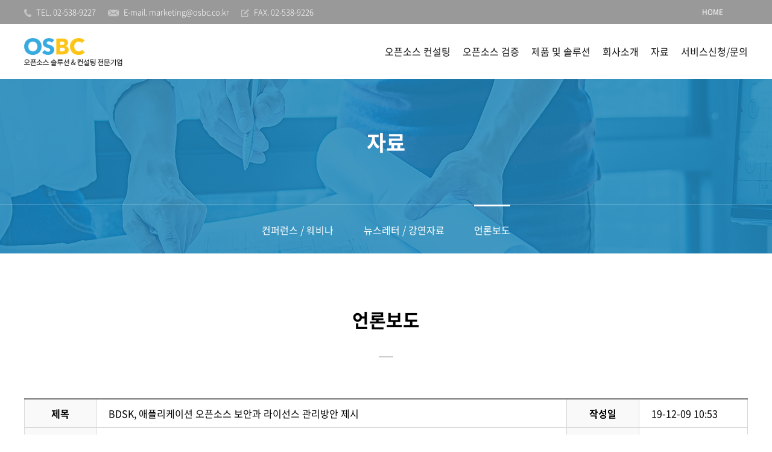

--- FILE ---
content_type: text/html; charset=utf-8
request_url: https://osbc.co.kr/archive/news/22?page=3
body_size: 44426
content:
<!doctype html>
<html lang="ko">
<head>
<meta charset="utf-8">

<meta name="description" content="오픈소스 거버넌스 및 컨설팅 전문기업 OSBC의 공식 웹사이트입니다.">

<meta property="og:type" content="website">
<meta property="og:title" content="OSBC">
<meta property="og:description" content="오픈소스 거버넌스 및 컨설팅 전문기업 OSBC의 공식 웹사이트입니다.">
<meta property="og:image" content="http://mysite.com/myimage.jpg">
<meta property="og:url" content="http://www.osbc.co.kr">

<link rel="canonical" href="http://www.osbc.co.kr">

<meta name="keywords" content="오픈소스 거버넌스 및 컨설팅 전문기업 OSBC의 공식 웹사이트입니다.">
<meta name="google-site-verification" content="Y30I7oeWzlvKmOw2Sw1LqJmV1c6lLEn3vZp6JoEQ7WM" />

<meta name="viewport" content="width=device-width,initial-scale=1.0">
<meta http-equiv="imagetoolbar" content="no">
<meta http-equiv="X-UA-Compatible" content="IE=Edge">
<title>BDSK, 애플리케이션 오픈소스 보안과 라이선스 관리방안 제시 > 언론보도 | OSBC</title>
<link rel="stylesheet" href="https://osbc.co.kr/css/default.css?ver=171222">
<link rel="stylesheet" href="https://osbc.co.kr/skin/board/p38/style.css?ver=171222">
<!--[if lte IE 8]>
<script src="https://osbc.co.kr/js/html5.js"></script>
<![endif]-->
<script>
// 자바스크립트에서 사용하는 전역변수 선언
var g5_url       = "https://osbc.co.kr";
var g5_bbs_url   = "https://osbc.co.kr/bbs";
var g5_is_member = "";
var g5_is_admin  = "";
var g5_is_mobile = "";
var g5_bo_table  = "news";
var g5_sca       = "";
var g5_editor    = "smarteditor2";
var g5_cookie_domain = "osbc.co.kr";
</script>
<script src="https://osbc.co.kr/js/jquery-1.8.3.min.js"></script>
<script src="https://osbc.co.kr/js/jquery.menu.js?ver=171222"></script>
<script src="https://osbc.co.kr/js/common.js?ver=171222"></script>
<script src="https://osbc.co.kr/js/wrest.js?ver=171222"></script>
<script src="https://osbc.co.kr/js/placeholders.min.js"></script>
<link rel="stylesheet" href="https://osbc.co.kr/js/font-awesome/css/font-awesome.min.css">

<link href="https://fonts.googleapis.com/css?family=Noto+Sans+KR:100,300,400,500,700,900&display=swap&subset=korean" rel="stylesheet">
<link href="https://fonts.googleapis.com/css?family=Nanum+Gothic:400,700,800&display=swap&subset=korean" rel="stylesheet">
<link rel="stylesheet" type="text/css" href="https://cdn.jsdelivr.net/gh/moonspam/NanumSquare@1.0/nanumsquare.css">
<link rel="stylesheet" type="text/css" href="/fonts/fonts.css">

<script src="https://osbc.co.kr/js/swiper/swiper.min.js"></script>
<link rel="stylesheet" href="https://osbc.co.kr/js/swiper/swiper.min.css">

<link rel="stylesheet" type="text/css" href="https://osbc.co.kr/js/slick/slick.css"/>
<link rel="stylesheet" type="text/css" href="https://osbc.co.kr/js/slick/slick-theme.css"/>
<script type="text/javascript" src="https://osbc.co.kr/js/slick/slick.min.js"></script>

<script src="https://osbc.co.kr/js/aos/aos.js"></script>
<link rel="stylesheet" href="https://osbc.co.kr/js/aos/aos.css">

</head>
<body>

<style>
#hd {position: fixed; top: 0; left: 0; width: 100%; background: #fff;
	-webkit-transition: all 0.3s ease-out;
	-moz-transition: all 0.3s ease-out;
	-o-transition: all 0.3s ease-out;
	transition: all 0.3s ease-out;

	z-index: 999;
}
#hd.changed {top: -40px; background: #fff;}
#hd.changed #gnb > li > a {color: #121212;}

#hd_top {width: 100%; height: 40px; background: rgba(0,0,0,0.4);}
#hd_top .left {float: left;}
#hd_top .left li {float: left; line-height: 40px; margin-right: 20px; color: #fff; font-size: 13px; font-weight: 300;}
#hd_top .left li img {margin-right: 8px; }
#hd_top .right {float: right; }
#hd_top .right > li {float: left; line-height: 40px; }
/*#hd_top .right > li:first-child {padding-right: 20px; background: url('/images/hd_border.png') no-repeat right 0 center;}*/
#hd_top .right > li:last-child {width: 96px; padding-left: 20px;}
#hd_top .right > li > a {display: block; color: #fff;}
#hd_top .right > li.rel_site > a {background: url('/images/hd_arrow.png') no-repeat right 0 center;}
#hd_top .right > li .rel_site_ul {display: none; position: absolute; top: 40px; right: 0; width: 96px; border: 1px solid #5f6265; background: #06080a; z-index: 15;}
#hd_top .right > li .rel_site_ul li:first-child {border-bottom: 1px solid #5f6265;}
#hd_top .right > li .rel_site_ul li a {display: block; color: #fefefe; text-align: center; letter-spacing: 0.02em;}
#hd_top .right > li .rel_site_ul li:hover a {background: #fff; color: #000;}

#hd_wr { height: 91px; border-bottom: 1px solid rgba(255,255,255,0.5);}

#logo a {display: block;width: 193px;height: 90px;background-image: url(/images/logo_n2_on.png);background-repeat: no-repeat;background-position: 50% 50%;background-size: 193px;}
#logo.on a {background-image: url(/images/logo_n2_on.png);}

#gnb {float: right;}
#gnb > li {position: relative; float: left; height: 91px; line-height: 91px; margin-left: 30px; text-align: center; }
#gnb > li:first-child {margin-left: 0; }
#gnb > li:hover:after {display: block; position: absolute; bottom: 0; left: 50%; width: 80px; height: 3px; margin-left: -40px; background: #e2aa00; content:'';}
#gnb > li > a {display: block; color: #121212; font-size: 18px;}
#gnb .sub_ul {display: none; position: absolute; top: 91px; left: 50%; width: 180px; margin-left: -90px; border: 1px solid #d2d3d5}
#gnb .sub_ul.more_width{width:200px; margin-left: -100px;}
#gnb .sub_ul li {border-bottom: 1px solid #d2d3d5; }
#gnb .sub_ul li:last-child {border-bottom: none;}
#gnb .sub_ul li a {display: block; line-height: 48px; background: rgba(255,255,255,0.92); text-align: center; color: #505050; font-size: 14px; letter-spacing: -0.05em;}
#gnb .sub_ul li a:hover {color: #e2aa00; }

/* 모바일 */
#mo_gnb {display: none;}
#mo_menu {position: absolute; top: 50%; right: 2.275vw; transform: translate(0,-50%); width: 50px; height: 50px; background: #0089c9;}
#mo_menu_close {display: none;position: absolute; top: 50%; right: 2.275vw; transform: translate(0,-50%); width: 50px; height: 50px; background: #0089c9;z-index:101;}
/* #mo_menu div.menu_on { background: url('/mobile/images/mo_menu.jpg') no-repeat center; } */

#open_menu {display: none;}
#open_menu_wrap {display: none; position: fixed; top: 0; left: 0; width: 100%; height: 100%; z-index: 100;}
#open_menu .menu_hd {position: fixed; top: 0; left: 0; width: 100%; background: #fff; z-index: 100;	}

#open_menu .menu_bar { 
	overflow: auto;
	position: absolute; top: 91px; right: -360px;
	width: 360px; height: calc(100% - 91px);
	z-index: 111;

	-ms-overflow-style: none; /* ms scrollbar */
	scrollbar-width: none; /* firefox scrollbar */
}
#open_menu .menu_bar::-webkit-scrollbar { 
    display: none !important; /* webkit scrollbar */
}
#open_menu .menu_bar .gnb_ul {background: #373737;}
#open_menu .menu_bar .gnb_ul > li {border-bottom: 1px solid #808080; }
#open_menu .menu_bar .gnb_ul > li:last-child,#open_menu .menu_bar .gnb_ul > li.on {border: none; }
#open_menu .menu_bar .gnb_ul > li > a {position: relative; display: block; line-height: 75px; margin:0 30px; text-align: right; color: #fff; font-size: 25px; letter-spacing: -0.04em; }
#open_menu .menu_bar .gnb_ul > li > a .mo_li_icon {position: absolute; top: 50%; left: 0px; transform: translate(0,-50%); width: 14px; height: 14px; }
#open_menu .menu_bar .gnb_ul > li > a .mo_li_icon span {
	position: absolute; top: 50%; left: 0; 
	width: 14px; height: 2px; 
	background: #fff; 

	transform: rotate(0deg);
	-o-transform: rotate(0deg);
	-moz-transform: rotate(0deg);
	-webkit-transform: rotate(0deg);
	transition: .25s ease-in-out;
	-o-transition: .25s ease-in-out;
	-moz-transition: .25s ease-in-out;
	-webkit-transition: .25s ease-in-out
}
#open_menu .menu_bar .gnb_ul > li > a .mo_li_icon span:nth-child(1) {
	transform: rotate(90deg);
	-o-transform: rotate(90deg);
	-moz-transform: rotate(90deg);
	-webkit-transform: rotate(90deg);
}
#open_menu .menu_bar .gnb_ul > li.on > a .mo_li_icon span:nth-child(1) {
	transform: rotate(0deg);
	-o-transform: rotate(0deg);
	-moz-transform: rotate(0deg);
	-webkit-transform: rotate(0deg);
}
#open_menu .menu_bar .gnb_ul .sub_ul {display: none; padding: 14px 25px; background: #808080; }
#open_menu .menu_bar .gnb_ul .sub_ul li {border-bottom: 1px solid #d9d9d9;}
#open_menu .menu_bar .gnb_ul .sub_ul li:last-child {border: none; }
#open_menu .menu_bar .gnb_ul .sub_ul li a {display: block; line-height: 50px; text-align: center; font-size: 22px;}

#open_menu .menu_bar .menu_bottom {	background: #808080;}
#open_menu .menu_bar .menu_bottom h2 {text-align: center; color: #fff; line-height: 63px; font-size: 25px; font-weight: 500;}
#open_menu .menu_bar .menu_bottom .relate_ul {background: #0d0d0d; border: 1px solid #6b6b6b; font-size: 0;}
#open_menu .menu_bar .menu_bottom .relate_ul li {display: inline-block; width: 50%; }
#open_menu .menu_bar .menu_bottom .relate_ul li:first-child {border-right: 1px solid #6b6b6b}
#open_menu .menu_bar .menu_bottom .relate_ul li a {display: block; line-height: 48px; text-align: center; color: #fff; font-size: 22px; font-weight: 300;}
#open_menu .menu_bar .menu_bottom .info_ul {padding: 30px; }
#open_menu .menu_bar .menu_bottom .info_ul li {margin-bottom: 24px; }
#open_menu .menu_bar .menu_bottom .info_ul li:last-child {margin-bottom: 0; }
#open_menu .menu_bar .menu_bottom .info_ul li a {display: block; font-size: 0; }
#open_menu .menu_bar .menu_bottom .info_ul li a span {display: inline-block; vertical-align: middle;}
#open_menu .menu_bar .menu_bottom .info_ul li a span.text {line-height: 22px; margin-left: 15px; color: #fff; font-size: 20px; font-weight: 300; letter-spacing: -0.04em; }


#open_menu .menu_back {position: absolute; top: 91px; left: 0; width: 100%;  height: calc(100% - 91px); background: rgba(0,0,0,0.7); z-index: 110;}

@media only screen and (max-width: 1280px){ /* viewport width : 1280 */

#logo {padding-top: 7px;}
#logo a {width: 163px;height: 76px;background-size: 163px;}
#gnb > li {margin-left: 20px;}
#gnb > li > a {font-size: 16px;}

}

@media only screen and (max-width: 1024px){ /* viewport width : 1024 */

#hd {background: #fff;}
#hd.changed {top: 0px;}

#hd_top {display: none;}

#logo a {width: 163px;height: 76px;background-image: url(/images/logo_n2_on.png);background-size: 163px;}

#gnb {display: none;}
#mo_gnb {display: block;}
#open_menu {display: block;}

#hd_wr { height: 8.8867vw;}

#logo a {width: 15.9180vw;height: 7.4219vw;background-image: url(/images/logo_n2_on.png);background-size: 15.9180vw;}

#mo_menu {width: 4.8828vw; height: 4.8828vw;}
#mo_menu img {width: 100%;}
#mo_menu_close {width: 4.8828vw; height: 4.8828vw;}
#mo_menu_close img {width: 100%;}

#open_menu .menu_bar {top: 8.8867vw; width: 35.1563vw; height: calc(100% - 8.8867vw);
}
#open_menu .menu_bar .gnb_ul > li > a {line-height: 7.3242vw; margin:0 2.9297vw; font-size: 2.4414vw;}
#open_menu .menu_bar .gnb_ul > li > a .mo_li_icon {width: 1.3672vw; height: 1.3672vw;}
#open_menu .menu_bar .gnb_ul > li > a .mo_li_icon span {width: 1.3672vw; height: 0.1953vw;}

#open_menu .menu_bar .gnb_ul .sub_ul { padding: 1.3672vw 2.4414vw; }
#open_menu .menu_bar .gnb_ul .sub_ul li a { line-height: 4.8828vw;  font-size: 2.1484vw;}

#open_menu .menu_bar .menu_bottom h2 {line-height: 6.1523vw; font-size: 2.4414vw;}
#open_menu .menu_bar .menu_bottom .relate_ul li a {line-height: 4.6875vw; font-size: 2.1484vw;}
#open_menu .menu_bar .menu_bottom .info_ul {padding: 2.9297vw;}
#open_menu .menu_bar .menu_bottom .info_ul li {margin-bottom: 2.3438vw;}
#open_menu .menu_bar .menu_bottom .info_ul li a span.text {line-height: 2.1484vw; margin-left: 1.4648vw; font-size: 1.9531vw;}


#open_menu .menu_back {top: 8.8867vw; height: calc(100% - 8.8867vw);}

}

@media only screen and (max-width: 768px){ /* viewport width : 768 */

#hd_wr { height: 15.6250vw;}

#logo {padding-top: 0;}
#logo a {width: 30.7292vw;height: 15.6250vw;background-image: url(/mobile/images/mo_logo_n1.png);background-size: 30.7292vw;}
#logo.on a {background-image: url(/mobile/images/mo_logo_n1.png);}

#mo_menu {width: 6.5104vw; height: 6.5104vw;}
#mo_menu img {width: 100%;}
#mo_menu_close {width: 6.5104vw; height: 6.5104vw;}
#mo_menu_close img {width: 100%;}

#open_menu .menu_bar {top: 15.6250vw; width: 46.8750vw; height: calc(100% - 15.6250vw);
}
#open_menu .menu_bar .gnb_ul > li > a {line-height: 9.7656vw; margin:0 3.9063vw; font-size: 3.2552vw;}
#open_menu .menu_bar .gnb_ul > li > a .mo_li_icon {width: 1.8229vw; height: 1.8229vw;}
#open_menu .menu_bar .gnb_ul > li > a .mo_li_icon span {width: 1.8229vw; height: 0.2604vw;}

#open_menu .menu_bar .gnb_ul .sub_ul { padding: 1.8229vw 3.2552vw; }
#open_menu .menu_bar .gnb_ul .sub_ul li a { line-height: 6.5104vw;  font-size: 2.8646vw;}

#open_menu .menu_bar .menu_bottom h2 {line-height: 8.2031vw; font-size: 3.2552vw;}
#open_menu .menu_bar .menu_bottom .relate_ul li a {line-height: 6.2500vw; font-size: 2.8646vw;}
#open_menu .menu_bar .menu_bottom .info_ul {padding: 3.9063vw;}
#open_menu .menu_bar .menu_bottom .info_ul li {margin-bottom: 3.1250vw;}
#open_menu .menu_bar .menu_bottom .info_ul li a span img {width: 2.8646vw;}
#open_menu .menu_bar .menu_bottom .info_ul li a span.text {line-height: 2.8646vw; margin-left: 1.9531vw; font-size: 2.6042vw;}


#open_menu .menu_back {top: 15.6250vw; height: calc(100% - 15.6250vw);}

}

@media only screen and (max-width: 480px){ /* viewport width : 480 */

}
</style>


<!-- Google Tag Manager -->
<script>(function(w,d,s,l,i){w[l]=w[l]||[];w[l].push({'gtm.start':
new Date().getTime(),event:'gtm.js'});var f=d.getElementsByTagName(s)[0],
j=d.createElement(s),dl=l!='dataLayer'?'&l='+l:'';j.async=true;j.src=
'https://www.googletagmanager.com/gtm.js?id='+i+dl;f.parentNode.insertBefore(j,f);
})(window,document,'script','dataLayer','GTM-M66SDP8');</script>
<!-- End Google Tag Manager -->

<!-- 상단 시작 { -->

<header id="hd">
    <h1 id="hd_h1">BDSK, 애플리케이션 오픈소스 보안과 라이선스 관리방안 제시 > 언론보도</h1>
    <div id="skip_to_container"><a href="#container">본문 바로가기</a></div>
    	<div id="hd_top">
		<div class="inner_1200 clearfix">
			<ul class="left">
				<li><img src="/images/hd_call.png" alt=""><span>TEL. 02-538-9227</span></li>
				<li><img src="/images/hd_mail.png" alt=""><span>E-mail. marketing@osbc.co.kr</span></li>
				<li><img src="/images/hd_fax.png" alt=""><span>FAX. 02-538-9226</span></li>
			</ul>
			<ul class="right">
				<li><a href="/">HOME</a></li>
<!--				<li class="relative rel_site">
					<a href="javascript:;">관련사이트</a>
					<ul class="rel_site_ul">
						<li><a href="http://lpickorea.org/" target="_blank">LPIC KOREA</a></li>
						<li><a href="http://reversinglabs.co.kr/" target="_blank">리버싱랩스코리아</a></li>
					</ul>
				</li>-->
			</ul>
		</div>
	</div>
	<div id="hd_wr">
		<div class="inner_1200 clearfix">
			<div id="logo"><a href="/"></a></div>
			<ul id="gnb" class="clearfix">
				<li>
					<a href="javascript:;">오픈소스 컨설팅</a>
					<ul class="sub_ul">
						<li><a href="https://osbc.co.kr/page/oss_consulting_analysis">요구사항 분석 및 진단</a></li>
						<li><a href="https://osbc.co.kr/page/oss_consulting_governance">컴플라이언스 / 거버넌스 컨설팅</a></li>
						<li><a href="https://osbc.co.kr/page/oss_consulting_security">보안 컨설팅</a></li>
						<li><a href="https://osbc.co.kr/page/oss_consulting_technology">기술전략 컨설팅</a></li>
						<li><a href="https://osbc.co.kr/page/oss_education">오픈소스 교육</a></li>
                        <li><a href="https://osbc.co.kr/page/oss_consulting_iso5230">ISO 5230 인증 컨설팅</a></li>
                        <li><a href="https://osbc.co.kr/page/oss_consulting_SBOM">SBOM 컨설팅</a></li>
					</ul>
				</li>
				<li>
					<a href="javascript:;">오픈소스 검증</a>
					<ul class="sub_ul more_width">
						<li><a href="https://osbc.co.kr/page/oss_service_standard">Source Code Standard Audit</a></li>
						<li><a href="https://osbc.co.kr/page/oss_service_blind">Source Code Blind Audit</a></li>
						<li><a href="https://osbc.co.kr/page/oss_service_binary">Binary Code Audit</a></li>
					</ul>
				</li>
				<li>
					<a href="javascript:;">제품 및 솔루션</a>
					<ul class="sub_ul">
						<li><a href="https://osbc.co.kr/page/oss_snyk_intro">Snyk</a></li>
						<li><a href="https://osbc.co.kr/page/oss_fossid_intro">FOSSID</a></li>
						<li><a href="https://osbc.co.kr/page/oss_clarity_intro">Clarity</a></li>
						<li><a href="https://osbc.co.kr/page/oss_osims_intro">OSIMS</a></li>
						<li><a href="https://osbc.co.kr/page/reversinglabs_korea">ReversingLabs Korea</a></li>
					</ul>
				</li>
<!--				<li>
					<a href="https://osbc.co.kr/page/lpic">오픈소스 자격증</a>
				</li>
				<li>
					<a href="https://osbc.co.kr/page/reversinglabs_korea">인텔리전스 보안</a>
				</li>-->
				<li>
					<a href="javascript:;">회사소개</a>
					<ul class="sub_ul">
						<li><a href="https://osbc.co.kr/page/bdsk_intro">인사말</a></li>
						<li><a href="https://osbc.co.kr/page/reference">레퍼런스</a></li>
						<li><a href="https://osbc.co.kr/archive/employment">채용 공고</a></li>
					</ul>
				</li>
				<li>
					<a href="javascript:;">자료</a>
					<ul class="sub_ul">
						<li><a href="https://osbc.co.kr/page/webinar">컨퍼런스 / 웨비나</a></li>
						<li><a href="https://osbc.co.kr/archive/newsletter">뉴스레터 / 강연자료</a></li>
						<li><a href="https://osbc.co.kr/archive/news">언론보도</a></li>
					</ul>
				</li>
				<li>
					<a href="https://osbc.co.kr/write/contact">서비스신청/문의</a>
				</li>
			</ul>
			<div id="mo_gnb">
				<div id="mo_menu"><img src="/mobile/images/mo_menu.png" alt=""></div>
				<div id="mo_menu_close"><img src="/mobile/images/mo_menu_close.png" alt=""></div>
			</div>
		</div>
	</div>
</header>

<div id="open_menu">
	<div id="open_menu_wrap">
		<div class="menu_bar">
			<ul class="gnb_ul">
				<li>
					<a href="/">HOME</a>
				</li>
				<li>
					<a href="javascript:;">
						오픈소스 컨설팅
						<div class="mo_li_icon">
							<span></span>
							<span></span>
						</div>
					</a>
					<ul class="sub_ul">
						<li><a href="https://osbc.co.kr/page/oss_consulting_analysis">요구사항 분석 및 진단</a></li>
						<li><a href="https://osbc.co.kr/page/oss_consulting_governance">컴플라이언스/거버넌스 컨설팅</a></li>
						<li><a href="https://osbc.co.kr/page/oss_consulting_security">오픈소스 보안 컨설팅</a></li>
						<li><a href="https://osbc.co.kr/page/oss_consulting_technology">기술전략 컨설팅</a></li>
						<li><a href="https://osbc.co.kr/page/oss_education">오픈소스 교육</a></li>
                        <li><a href="https://osbc.co.kr/page/oss_consulting_iso5230">ISO 5230 인증 컨설팅</a></li>
                        <li><a href="https://osbc.co.kr/page/oss_consulting_SBOM">SBOM 컨설팅</a></li>
					</ul>
				</li>
				<li>
					<a href="javascript:;">
						오픈소스 검증
						<div class="mo_li_icon">
							<span></span>
							<span></span>
						</div>
					</a>
					<ul class="sub_ul">
						<li><a href="https://osbc.co.kr/page/oss_service_standard">Source Code Standard Audit</a></li>
						<li><a href="https://osbc.co.kr/page/oss_service_blind">Source Code Blind Audit</a></li>
						<li><a href="https://osbc.co.kr/page/oss_service_binary">Binary Code Audit</a></li>
					</ul>
				</li>
				<li>
					<a href="javascript:;">
						제품 및 솔루션
						<div class="mo_li_icon">
							<span></span>
							<span></span>
						</div>
					</a>
					<ul class="sub_ul">
						<li><a href="https://osbc.co.kr/page/oss_snyk_intro">Snyk</a></li>
						<li><a href="https://osbc.co.kr/page/oss_fossid_intro">FOSSID</a></li>
						<li><a href="https://osbc.co.kr/page/oss_clarity_intro">Clarity</a></li>
						<li><a href="https://osbc.co.kr/page/oss_osims_intro">OSIMS</a></li>
						<li><a href="https://osbc.co.kr/page/reversinglabs_korea">ReversingLabs Korea</a></li>
					</ul>
				</li>
<!--				<li>
					<a href="https://osbc.co.kr/page/lpic">오픈소스 자격증</a>
				</li>
				<li>
					<a href="https://osbc.co.kr/page/reversinglabs_korea">인텔리전스 보안</a>
				</li>-->
				<li>
					<a href="javascript:;">
						회사소개
						<div class="mo_li_icon">
							<span></span>
							<span></span>
						</div>
					</a>
					<ul class="sub_ul">
						<li><a href="https://osbc.co.kr/page/bdsk_intro">인사말</a></li>
						<li><a href="https://osbc.co.kr/page/reference">레퍼런스</a></li>
						<li><!--<a href="https://osbc.co.kr/archive/news">보도자료</a>--><a href="https://osbc.co.kr/archive/employment">채용 공고</a></li>
					</ul>
				</li>
                <li>
					<a href="javascript:;">
					    자료
					    <div class="mo_li_icon">
							<span></span>
							<span></span>
						</div>
				    </a>
					<ul class="sub_ul">
						<li><a href="https://osbc.co.kr/page/webinar">웨비나</a></li>
						<li><a href="https://osbc.co.kr/archive/newsletter">뉴스레터</a></li>
						<li><a href="https://osbc.co.kr/archive/news">언론보도</a></li>
					</ul>
				</li>
				<li>
					<a href="https://osbc.co.kr/write/contact">서비스 신청/문의</a>
				</li>
			</ul>
			<div class="menu_bottom">
<!--				<h2>관련사이트</h2>
				<ul class="relate_ul">
					<li><a href="http://lpickorea.org/" target="_blank">LPIC KOREA</a></li>
					<li><a href="http://reversinglabs.co.kr/" target="_blank">리버싱랩스코리아</a></li>
				</ul>-->
				<ul class="info_ul">
					<li>
						<a href="tel:02-538-9227">
							<span><img src="/mobile/images/mo_hd_call_img.png" alt="모바일 전화"></span>
							<span class="text">TEL. 02-538-9227</span>
						</a>
					</li>
					<li>
						<a href="mailto:marketing@bdsk.co.kr">
							<span><img src="/mobile/images/mo_hd_mail_img.png" alt="모바일 메일"></span>
							<span class="text">E-mail. marketing@osbc.co.kr</span>
						</a>
					</li>
					<li>
						<a href="javascript:;">
							<span><img src="/mobile/images/mo_hd_fax_img.png" alt="모바일 팩스"></span>
							<span class="text">Fax. 02-538-9226</span>
						</a>
					</li>
				</ul>
			</div>
		</div>
		<div class="menu_back"></div>
	</div>
</div>
<!-- } 상단 끝 -->

<script>

AOS.init({
	duration: 600,
	offset: 0,
	delay: 100,
	easing: 'ease-out-quad',
});

$(function(){
	//head event
	$('#hd_top .rel_site').mouseenter(function(){
		$('.rel_site_ul').slideDown(300);
	});
	$('#hd_top .rel_site').mouseleave(function(){
		$('.rel_site_ul').stop().slideUp(300);
	});

	$('#gnb > li').mouseenter(function(){
		$(this).children('.sub_ul').slideDown();
	});
	$('#gnb > li').mouseleave(function(){
		$(this).children('.sub_ul').stop().slideUp();
	});

	function imgOff(t) {
		var img =$(t).find("img");
		img.attr("src",img.attr("src").replace("_on","_off"));
	}			
	function imgOn(t) {
		var img =$(t).find("img");
		img.attr("src",img.attr("src").replace("_off","_on"));
	}

	$(window).scroll(function(){
		var mv_height = $('.visual').height();
		var hd_height = $('#hd').height();
		var hd_change = mv_height-hd_height;

		//console.log(mv_height);
		var scr_top = $(window).scrollTop();

		if(scr_top>0){
			$('#hd').addClass('changed');
			$('#logo').addClass('on');
			$('.rel_site_ul').slideUp(100);
		}else{
			$('#hd').removeClass('changed');
			$('#logo').removeClass('on');
		}
	});

});

$('#mo_menu').click(function(){
	$('#open_menu_wrap').show();
	$('#open_menu .menu_bar').animate({
		right : 0
	},400);
	$('#mo_menu_close').show();
	$(this).hide();
});

$('#mo_menu_close').click(function(){
	$('#open_menu .menu_bar').stop().animate({
		right : '-360px'
	},400,function(){
		$('#open_menu_wrap').hide();
	});	
	$('#mo_menu').show();
	$(this).hide();
});

$('#open_menu .gnb_ul > li').click(function(){
	var sub_num = $(this).children('.sub_ul').length;
	if(sub_num>=1){
		$(this).siblings().removeClass('on');
		$(this).toggleClass('on');
	};
	$('.sub_ul').stop().slideUp();
	$(this).children('.sub_ul').stop().slideToggle();
	
});

</script>
<!-- 콘텐츠 시작 { -->
<div id="wrapper">
    <div id="container_wr">
   
    <div id="container">
		<!-- <h2 id="container_title"><span title="BDSK, 애플리케이션 오픈소스 보안과 라이선스 관리방안 제시 &gt; 언론보도">언론보도</span></h2> -->



<div id="sub_visual" class="sv91 visual">
	<div class="sv_wr">
		<div class="text_wr">
			<p class="small">오픈소스 거버넌스 &amp; 교육 전문 기업</p>
			<p class="big">자료</p>
		</div>
				<div class="location">
			<ul>
	<li ><a href="https://osbc.co.kr/page/webinar"><span>컨퍼런스 / 웨비나</span></a></li>
	<li ><a href="https://osbc.co.kr/archive/newsletter"><span>뉴스레터 / 강연자료</span></a></li>
	<li class="on"><a href="https://osbc.co.kr/archive/news"><span>언론보도</span></a></li>
</ul>		</div>
			</div>
</div>

<div id="sub_content63" class="sub_content inner_1200">

<div class="con_box01 con_box">
	<div class="inner_1200">
		<h2 class="under_line" data-aos="fade-up" data-aos-delay="0">언론보도</h2>
			</div>
</div>

<script src="https://osbc.co.kr/js/viewimageresize.js"></script>
<style>
.write_head { width:120px;text-align:center; color:#000000; font-size:16px; font-weight:bold; background-color: #f9f9f9; border-right:1px solid #d7d7d7; border-bottom:1px solid #d7d7d7; }
.write_body { background-color: #ffffff;  border-right:1px solid #d7d7d7; border-bottom:1px solid #d7d7d7; padding:11px 5px 11px 20px; font-size:16px}
.write_body2 { background-color: #ffffff; width:180px; padding:11px 0 11px 20px; border-right:1px solid #d7d7d7; border-bottom:1px solid #d7d7d7; font-size:16px}
.write_contents { background-color: #ffffff; border-bottom:1px solid #d7d7d7; padding:10px; font-size:16px}
.field { border:1px solid #ccc;  }
#p_n_datetime{text-align:right; display:block;float:right; padding-right:10px;}
#writeContents{font-family:"나눔고딕", "Nanum Gothic", "맑은 고딕", "Malgun Gothic";}
#bottom_p_n .write_body a { float: left;overflow:hidden; vertical-align:top; white-space: nowrap;overflow: hidden;text-overflow: ellipsis;width: 80%;}

@media only screen and (max-width: 1280px){ /* viewport width : 1280 */

.write_head { width:9.3750vw;  font-size:1.2500vw; }
.write_body { padding:0.8594vw 0.3906vw 0.8594vw 1.5625vw; font-size:1.2500vw }
.write_body2 { width:14.0625vw; padding:0.8594vw 0 0.8594vw 1.5625vw; font-size:1.2500vw }
.write_contents { padding:0.7813vw; font-size:1.2500vw }

}

@media only screen and (max-width: 1024px){ /* viewport width : 1024 */

}

@media only screen and (max-width: 768px){ /* viewport width : 768 */

.write_head { width:15.6250vw; font-size:2.0833vw; }
.write_body { padding: 1.4323vw 0.6510vw 1.4323vw 2.6042vw; font-size:2.0833vw; letter-spacing:-0.1172vw; line-height:1.5em;}
.write_body2 { padding: 1.4323vw 0.6510vw 1.4323vw 2.6042vw; font-size:2.0833vw; letter-spacing:-0.1172vw;}
.write_contents { padding:1.3021vw; font-size:2.0833vw }

}

@media only screen and (max-width: 480px){ /* viewport width : 480 */

}

</style>

<!-- 게시물 읽기 시작 { -->
<!-- <div id="bo_v_table">언론보도</div>-->

<article id="bo_v" style="width:100%">
    <header>
        <h1 id="bo_v_title">
                    </h1>
    </header>

    <section id="bo_v_info">
    	<table border="0" cellpadding="0" cellspacing="0" width="100%">
	<tr><td height="2" bgcolor="#777777" colspan="4"></td></tr>
    <tr>
		<td class="write_head" style="border-left:1px solid #dbdbdb;">제목</td>
		<td class="write_body">BDSK, 애플리케이션 오픈소스 보안과 라이선스 관리방안 제시</td>
		<td class="write_head">작성일</td>
		<td class="write_body2">19-12-09 10:53</td>
	</tr>
    
     <tr>
		<td class="write_head" style="border-left:1px solid #dbdbdb;">글쓴이</td>
		<td class="write_body">최고관리자</td>
		<td class="write_head">조회수</td>
		<td class="write_body2">1,639</td>
	</tr>
	
	
</table>
    
    
      
    </section>

    
    
    
    <!-- 게시물 상단 버튼 시작 { -->
    <div id="bo_v_top" style="display:none;">
                        <ul class="bo_v_nb">
           
        </ul>
        
        <ul class="bo_v_com">
                                   <!--               -->
                        <li><span class="jbutton large black"><a href="https://osbc.co.kr/archive/news/p3" class="btn_b01">목록</a></span></li>
            <!--  -->
                    </ul>
            </div>
    <!-- } 게시물 상단 버튼 끝 -->

    <section id="bo_v_atc">
        <h2 id="bo_v_atc_title">본문</h2>

        <div id="bo_v_img">
</div>

        <!-- 본문 내용 시작 { -->
        <div id="bo_v_con"><p><span style="font-family:Verdana;font-size:10pt;"><b>2018.08.21</b></span></p><p><br /></p><p style="text-align:right;" align="right"><span style="font-family:Verdana;font-size:10pt;">ⓒ 보안뉴스, 김경애 기자 | </span><span style="font-family:Verdana;"><span style="font-size:13.3333px;">boan3@boannews.com</span></span></p><p><span style="font-family:Verdana;"><span style="font-size:13.3333px;"><b>‘오픈소스 보안주의보: 편리한 오픈소스의 불편한 진실’ 주제로 ISEC 2018서 강연</b></span></span> </p><p><span style="font-family:Verdana;"><span style="font-size:13.3333px;"><b><br /></b></span></span></p><p><span style="font-family:Verdana;">오픈소스 관리 솔루션 및 컨설팅 공급업체 BDSK(대표 김택완)는 오픈소스 보안과 컴플라이언스 리스크 관리의 중요성을 소개한 오픈소스 보안 및 관리 전문기업이다. 미국 보스턴에 위치한 글로벌 오픈소스 보안 및 관리 전문기업 ‘블랙덕소프트웨어’의 한국 조인트벤처로 2006년 설립됐으며, 지난해 12월 블랙덕소프트웨어 본사가 글로벌 소프트웨어 기업인 ‘시높시스’에 인수된 이후, 협약에 따라 블랙덕소프트웨어코리아에서 비디에스케이로 사명을 변경했다.</span> </p><p><span style="font-family:Verdana;"><br /></span></p><div style="text-align:center;" align="center"><img src="http://bdsk.co.kr/data/editor/1912/8fb47daec991547dfb8f9be8d8cc7349_1575856351_3345.jpg" title="8fb47daec991547dfb8f9be8d8cc7349_1575856351_3345.jpg" style="font-family:Verdana;" alt="8fb47daec991547dfb8f9be8d8cc7349_1575856351_3345.jpg" /></div><span style="font-family:Verdana;"><br /></span><p><span style="font-family:Verdana;"><br /></span></p><p><span style="font-family:Verdana;">BDSK는 설립 이래로 오픈소스 거버넌스 백서 발간, 국내 최대 규모의 블랙덕 코리아 오픈소스 컨퍼런스 개최 등 다양한 활동을 통해 정부 및 기업의 오픈소스 활용과 오픈소스 라이선스 및 보안에 대한 인식 제고에 이바지해 왔다. 또한, 전 세계 90% 이상의 점유율을 기록하고 있는 표준 오픈소스 검증도구 Protex 및 Black Duck Hub를 전자, 자동차, 통신, 방산, 인터넷 포털, 금융 등 각 분야의 선두 기업에 공급하고 있다.</span></p><p><span style="font-family:Verdana;"><br /></span></p><p><span style="font-family:Verdana;">BDSK의 대표 솔루션인 Black Duck Hub는 코드에 사용된 모든 오픈소스를 탐지 및 가시화해 각 오픈소스에 대한 보안취약점과 라이선스, 그리고 컴포넌트 리스크를 식별하는 오픈소스 보안 및 관리 통합 솔루션이다. 전 세계에서 가장 많은 오픈소스 프로젝트를 보유한 Black Duck® KnowledgeBase™에 저장된 200만개 이상의 오픈소스 프로젝트와 2,500개 이상의 고유 라이선스 상세 데이터를 바탕으로 오픈소스를 식별하며 명실상부 오픈소스 검증 도구의 표준으로 자리매김했다.</span></p><p><span style="font-family:Verdana;"><br /></span></p><div style="text-align:center;" align="center"><img src="http://bdsk.co.kr/data/editor/1912/8fb47daec991547dfb8f9be8d8cc7349_1575856376_2576.jpg" title="8fb47daec991547dfb8f9be8d8cc7349_1575856376_2576.jpg" style="font-family:Verdana;" alt="8fb47daec991547dfb8f9be8d8cc7349_1575856376_2576.jpg" /></div><span style="font-family:Verdana;"> </span><p><span style="font-family:Verdana;"><br /></span></p><p><span style="font-family:Verdana;">BDSK는 Black Duck Hub 검증 결과를 바탕으로 사용자 환경에 최적화된 오픈소스 라이선스 및 보안취약점 대응 솔루션도 제공한다. 오픈소스 활용 단계별로 필요한 보안활동을 정의한 를 토대로, 보안관리체계 수립과 개선 프로세스를 갖출 수 있도록 전문적인 가이드가 가능하다. 뿐만 아니라, 십 수년 경력을 보유한 자체 기술지원팀과 기술지원 포털을 통해 광범위하고 신속하며 신뢰성 있는 기술지원 서비스를 제공한다.</span></p><p><span style="font-family:Verdana;"><br /></span></p><p><span style="font-family:Verdana;">이러한 가운데 BDSK는 오는 8월 30~31일까지 삼성동 코엑스 그랜드볼룸에서 정부 공공기관 및 기업의 정보보호최고책임자(CISO), 정보보호담당자, 개인정보보호최고책임자(CPO), 개인정보처리자 등을 대상으로 개최되는 제12회 국제 사이버 시큐리티 콘퍼런스 ‘ISEC 2018’에 참가한다.</span></p><p><span style="font-family:Verdana;"><br /></span></p><p><span style="font-family:Verdana;">‘오픈소스 보안주의보 : 편리한 오픈소스의 불편한 진실’이라는 제목으로 ‘2018 오픈소스 보안과 리스크 분석(by Synopsys)’ 리포트에서 다뤄진 상용 소프트웨어의 오픈소스 보안, 라이선스 컴플라이언스 및 코드품질 현황에 대한 심층적인 정보를 제공할 예정이다. 또한, 최근 이슈가 되고 있는 대표적인 오픈소스 보안취약점과 대응책을 살펴보고, 기업 보안강화 노하우를 소개하는 시간도 마련했다. Black Duck Hub를 비롯한 관련 제품은 행사 전시장에서 만나볼 수 있다.</span></p><div><br /></div><p>[ⓒ원문보기 : <a href="https://www.isecconference.org/2019/kor/press_view.html?idx=72274&amp;page=8&amp;search=&amp;searchstring=%5D" rel="nofollow">https://www.isecconference.org/2019/kor/press_view.html?idx=72274&amp;page=8&amp;search=&amp;searchstring=]</a>  <br /></p></div>
                <!-- } 본문 내용 끝 -->

        
        <!-- 스크랩 추천 비추천 시작 { -->
                <!-- } 스크랩 추천 비추천 끝 -->
    </section>

    
         
     <div id="bottom_p_n">


<table border="0" cellpadding="0" cellspacing="0" width="100%">
	<tr><td height="1" bgcolor="#dbdbdb" colspan="4"></td></tr>
    <tr>
		<td class="write_head" style="border-left:1px solid #dbdbdb;">이전글</td>
		<td class="write_body"> 
		<a href="https://osbc.co.kr/archive/news/23?page=3" title="BDSK-오픈소스컨설팅, 오픈소스 사업 '맞손'">BDSK-오픈소스컨설팅, 오픈소스 사업 '맞손'</a>&nbsp;<span id='p_n_datetime'>2019-12-09</span></td>
		
	</tr>
    
     <tr>
		<td class="write_head" style="border-left:1px solid #dbdbdb;">다음글</td>
		<td class="write_body"><a href="https://osbc.co.kr/archive/news/21?page=3" title="블랙덕소프트웨어코리아, 사명 ‘비디에스케이(BDSK)’로 변경">블랙덕소프트웨어코리아, 사명 ‘비디에스케이(BDSK)’로 변경</a>&nbsp;<span id='p_n_datetime'>2019-12-09</span></td>
		
	</tr>
	
	
</table>

</div>

    <!-- 링크 버튼 시작 { -->
    <div id="bo_v_bot">
                        <ul class="bo_v_nb">
           
        </ul>
        
        <ul class="bo_v_com">
                                   <!--               -->
                        <li><span class="jbutton large black"><a href="https://osbc.co.kr/archive/news/p3" class="btn_b01">목록</a></span></li>
            <!--  -->
                    </ul>
            </div>
    <!-- } 링크 버튼 끝 -->

</article>
<!-- } 게시판 읽기 끝 -->

<script>

function board_move(href)
{
    window.open(href, "boardmove", "left=50, top=50, width=500, height=550, scrollbars=1");
}
</script>

<script>
$(function() {
    $("a.view_image").click(function() {
        window.open(this.href, "large_image", "location=yes,links=no,toolbar=no,top=10,left=10,width=10,height=10,resizable=yes,scrollbars=no,status=no");
        return false;
    });

    // 추천, 비추천
    $("#good_button, #nogood_button").click(function() {
        var $tx;
        if(this.id == "good_button")
            $tx = $("#bo_v_act_good");
        else
            $tx = $("#bo_v_act_nogood");

        excute_good(this.href, $(this), $tx);
        return false;
    });

    // 이미지 리사이즈
    $("#bo_v_atc").viewimageresize();
});

function excute_good(href, $el, $tx)
{
    $.post(
        href,
        { js: "on" },
        function(data) {
            if(data.error) {
                alert(data.error);
                return false;
            }

            if(data.count) {
                $el.find("strong").text(number_format(String(data.count)));
                if($tx.attr("id").search("nogood") > -1) {
                    $tx.text("이 글을 비추천하셨습니다.");
                    $tx.fadeIn(200).delay(2500).fadeOut(200);
                } else {
                    $tx.text("이 글을 추천하셨습니다.");
                    $tx.fadeIn(200).delay(2500).fadeOut(200);
                }
            }
        }, "json"
    );
}
</script>
<!-- } 게시글 읽기 끝 --></div>


    </div>
</div>

</div>
<!-- } 콘텐츠 끝 -->


<style>
#move_top {position: fixed; bottom: 182px; left: 50%; margin-left: 640px; margin-bottom: -33px; z-index: 10;}
#ft {background: #3f3f3f; padding-bottom: 40px; }
#ft_logo {float: right; width: auto; margin-top: 56px;}

.ft_wrap {float: left;}
.ft_info {float: right; line-height: 22px; margin-top: 66px; margin-left: 94px; color: #c2c2c2; font-size: 13px; letter-spacing: -0.02em; }
.ft_info .ft_copy {padding-top: 10px; color: #939393; }
.ft_sns {float: right; margin-top: 40px; margin-left: 106px;}
.ft_sns h2 {line-height: 1; padding-bottom: 20px; color: #d9d9d9; font-size: 16px; font-weight: 800;}
.ft_sns .sns_btn {margin-bottom: 20px; font-size: 0;}
.ft_sns .sns_btn li {display: inline-block; width: 40px; height: 40px; margin-right: 10px; border: 1px solid #898989; border-radius: 40px; font-size: 0;}
.ft_sns .sns_btn li:nth-child(1) {background: url('/images/ft_sns_fb.png') no-repeat center;}
/* .ft_sns .sns_btn li:nth-child(2) {background: url('/images/ft_sns_insta.png') no-repeat center;}
.ft_sns .sns_btn li:nth-child(3) {background: url('/images/ft_sns_twit.png') no-repeat center;} */
.ft_sns .sns_btn li:nth-child(2) {background: url('/images/ft_sns_google.png') no-repeat center;}
.ft_sns .sns_btn li:nth-child(3) {background: url('/images/ft_sns_youtube.png') no-repeat center;}
.ft_sns .sns_btn li a {display: block;width: 100%; height: 100%; }
.ft_link {font-size: 0; }
.ft_link li {display: inline-block; }
.ft_link li:last-child {margin-left: 6px; }

@media only screen and (max-width: 1280px){ /* viewport width : 1280 */

#ft_logo img {width: 163px;}
	
}

@media only screen and (max-width: 1024px){ /* viewport width : 1024 */

#ft {padding-bottom: 3.9063vw; }
#ft_logo {margin-top: 5.4688vw;}
#ft_logo img {width: 15.9180vw;}

.ft_info {line-height: 2.1484vw; margin-top: 6.4453vw; margin-left: 9.1797vw; font-size: 1.2695vw;}
.ft_info .ft_copy {padding-top: 0.9766vw;}
.ft_sns {margin-top: 3.9063vw; margin-left: 10.3516vw;}
.ft_sns h2 {padding-bottom: 1.9531vw;font-size: 1.5625vw;}
.ft_sns .sns_btn {margin-bottom: 1.9531vw;}
.ft_sns .sns_btn li {width: 3.9063vw; height: 3.9063vw; margin-right: 0.9766vw; border-radius: 3.9063vw;background-size: cover;}
.ft_link li:last-child {margin-left: 0.5859vw; }

}

@media only screen and (max-width: 768px){ /* viewport width : 768 */

#ft {background: #3f3f3f; padding-bottom: 5.2083vw; text-align: center; }
#ft_logo {display: none;}

.ft_wrap {float: none;}
.ft_info {float: none; line-height: 2.8646vw; margin-top: 8.5938vw; color: #c2c2c2; font-size: 2.3438vw; letter-spacing: -0.02em; margin-left: 0;}
.ft_info .ft_copy {padding-top: 1.3021vw; color: #939393; }
.ft_sns {float: none; margin-left: 0;padding: 6.5104vw 0 0; margin-top: 0;}
.ft_sns h2 {line-height: 1; padding-bottom: 3.9063vw;  color: #d9d9d9; font-size: 3.2552vw; font-weight: 800;}
.ft_sns .sns_btn {margin-bottom: 2.6042vw; font-size: 0;}
.ft_sns .sns_btn li {display: inline-block; width: 11.4583vw; height: 11.4583vw; margin: 0 1.3021vw; border: 1px solid #898989; border-radius: 11.4583vw; font-size: 0;}
.ft_sns .sns_btn li:nth-child(1) {background: url('/mobile/images/mo_ft_fb.png') no-repeat center;background-size: 5.2083vw;}
.ft_sns .sns_btn li:nth-child(2) {background: url('/mobile/images/mo_ft_gmail.png') no-repeat center;background-size: 5.2083vw;}
.ft_sns .sns_btn li:nth-child(3) {background: url('/mobile/images/mo_ft_youtube.png') no-repeat center;background-size: 5.2083vw;}
.ft_sns .sns_btn li a {display: block;width: 100%; height: 100%; }
.ft_link {font-size: 0;}
.ft_link li {display: inline-block;}
.ft_link li:last-child {margin-left: 0.7813vw; }

}

@media only screen and (max-width: 480px){ /* viewport width : 480 */

}
</style>
<!-- 하단 시작 { -->

<!-- <div id="move_top"><a href="javascript:move_top();"><img src="/images/move_top_n1.jpg" alt=""></a></div> -->
<div id="move_top"><a href="javascript:;"><img src="/images/move_top_n1.jpg" alt=""></a></div>
<footer id="ft">
	<div class="inner_1200 clearfix">
		<div class="ft_wrap clearfix">
			<div class="ft_sns">
				<h2 class="square">FOLLOW US</h2>
				<ul class="sns_btn">
					<li><a href="https://www.facebook.com/CHANNEL.OSBC/?ref=bookmarks " target="_blank">facebook</a></li>
					<!-- <li><a href="javascript:;"></a></li>
					<li><a href="javascript:;"></a></li> -->
					<li><a href="mailto:marketing@osbc.co.kr">google</a></li>
					<li><a href="https://www.youtube.com/channel/UCA06NBW6TMInSdyM-AI4o6A" target="_blank">youtube</a></li>
				</ul>
				<!-- <ul class="ft_link">
					<li><a href=""><img src="/images/ft_btn_broshure.png" alt=""></a></li>
					<li><a href=""><img src="/images/ft_btn_recruit.png" alt=""></a></li>
				</ul> -->
			</div>
			<div class="ft_info">
				오에스비씨(주) ｜ ADDRESS : 서울특별시 강남구 영동대로 511 트레이드타워 3306호<br>
				MAIL : marketing@osbc.co.kr  ｜ TEL : 02-538-9227  ｜ FAX : 02-538-9226<br>
				<div class="ft_copy">Copyright &copy; OSBC, All Rights Reserved. </div>
			</div>
			<div id="ft_logo"><a href="/"><img src="/images/logo_n2_off.png" alt=""></a></div>
		</div>
	</div>
</footer>


<!-- } 하단 끝 -->

<script>
function move_top(){
	$("html, body").animate({scrollTop:0}, '1000');
        return false;
}

$('#move_top a').on('click', function(){
	$("html, body").animate({scrollTop:0}, '1000');
    return false;
})

$(function() {
    // 폰트 리사이즈 쿠키있으면 실행
    font_resize("container", get_cookie("ck_font_resize_rmv_class"), get_cookie("ck_font_resize_add_class"));
});
</script>



<!-- ie6,7에서 사이드뷰가 게시판 목록에서 아래 사이드뷰에 가려지는 현상 수정 -->
<!--[if lte IE 7]>
<script>
$(function() {
    var $sv_use = $(".sv_use");
    var count = $sv_use.length;

    $sv_use.each(function() {
        $(this).css("z-index", count);
        $(this).css("position", "relative");
        count = count - 1;
    });
});
</script>
<![endif]-->

</body>
</html>

<!-- 사용스킨 : p38 -->


--- FILE ---
content_type: text/css
request_url: https://osbc.co.kr/css/default.css?ver=171222
body_size: 38584
content:
@charset "utf-8";

/* 초기화 */
html {overflow-y:scroll;
/* Prevent font scaling in landscape */
-webkit-text-size-adjust: none; /*Chrome, Safari, newer versions of Opera*/
-moz-text-size-adjust: none; /*Firefox*/
-ms-text-size-adjust: none;  /*Ie*/
-o-text-size-adjust: none; /*old versions of Opera*/
}
body {margin:0;padding:0;font-size:0.75em;font-family: 'Noto Sans KR', sans-serif;}
html, h1, h2, h3, h4, h5, h6, form, fieldset, img {margin:0;padding:0;border:0}
h1, h2, h3, h4, h5, h6 {font-size:1em;font-family: 'Noto Sans KR', sans-serif;}
article, aside, details, figcaption, figure, footer, header, hgroup, menu, nav, section {display:block}

ul, dl,dt,dd {margin:0;padding:0;list-style:none}
legend {position:absolute;margin:0;padding:0;font-size:0;line-height:0;text-indent:-9999em;overflow:hidden}
label, input, button, select, img {vertical-align:middle;font-size:1em}
input, button {margin:0;padding:0;font-family: 'Noto Sans KR', sans-serif;font-size:1em;}
input[type="submit"]{cursor:pointer}
button {cursor:pointer}

textarea, select {font-family: 'Noto Sans KR', sans-serif;font-size:1em;}
select {margin:0}
p {margin:0;padding:0;word-break:break-all}
hr {display:none}
pre {overflow-x:scroll;font-size:1.1em}
a {color:#000;text-decoration:none}

*, :after, :before {
    -webkit-box-sizing: border-box;
    -moz-box-sizing: border-box;
    box-sizing: border-box;
}

input[type=text],input[type=password], textarea {
-webkit-transition: all 0.30s ease-in-out;
-moz-transition: all 0.30s ease-in-out;
-ms-transition: all 0.30s ease-in-out;
-o-transition: all 0.30s ease-in-out;
outline: none;
}
 
input[type=text]:focus,input[type=password]:focus,  textarea:focus,select:focus {
-webkit-box-shadow:  0 0 5px #9ed4ff;
-moz-box-shadow:  0 0 5px #9ed4ff;
box-shadow: 0 0 5px #9ed4ff;
border: 1px solid #558ab7 !important;
}
.placeholdersjs { color: #aaa !important; }

/* 레이아웃 크기 지정 */
#hd, #wrapper, #ft{}

#hd_pop,
#hd_wrapper,
#tnb ul,
#gnb .gnb_wrap,
#container_wr,
#ft_wr{}

/* 팝업레이어 */
#hd_pop {z-index:1000;position:relative;margin:0 auto;height:0}
#hd_pop h2 {position:absolute;font-size:0;line-height:0;overflow:hidden}
.hd_pops {position:absolute;border:1px solid #e9e9e9;background:#fff;}
.hd_pops img{max-width:100%}
.hd_pops_con {}
.hd_pops_footer {padding: 0;background:#000;color:#fff;text-align:left;position:relative;}
.hd_pops_footer:after {display:block;visibility:hidden;clear:both;content:""}
.hd_pops_footer button {padding: 10px;border:0;color:#fff}
.hd_pops_footer .hd_pops_reject{background:#000;text-align:left}
.hd_pops_footer .hd_pops_close{background:#393939;position:absolute;top:0;right:0}

/* 상단 레이아웃 */
#hd {}
#hd_h1 {position:absolute;font-size:0;line-height:0;overflow:hidden}

#hd_wrapper {position:relative;margin:0 auto;padding:10px 0;height:115px;zoom:1}
#hd_wrapper:after {display:block;visibility:hidden;clear:both;content:""}

#logo {float:left;}

.hd_sch_wr{position:absolute;top:25px;left:50%;width:430px;margin-left:-215px;}
#hd_sch h3 {position:absolute;font-size:0;line-height:0;overflow:hidden}
#hd_sch{border:2px solid #556ada;background:#fff;border-radius:5px;overflow:hidden}
#hd_sch #sch_stx {padding-left:10px;height:40px;width:376px;border:0;border-right:0;float:left;font-size:1.25em}
#hd_sch #sch_submit {height:40px;border:0;background:#fff;color:#253dbe;width:50px;float:left;cursor:pointer;font-size:18px}

#sbn_side{position:absolute;top:20px;right:0}

#tnb {border-bottom:1px solid #ddd;background:#fff}
#tnb h3 {position:absolute;font-size:0;line-height:0;overflow:hidden}
#tnb ul {margin:0 auto;zoom:1}
#tnb ul:after {display:block;visibility:hidden;clear:both;content:""}
#tnb li {float:right;border-left:1px solid #ddd;margin-bottom:-1px;font-size:0.92em}
#tnb a {display:inline-block;padding:0 10px;color:#646464;line-height:35px}
#tnb a:focus, #tnb a:hover {color:#253dbe;background:#fafafa}
#tnb .tnb_admin a{color:#ff0000;}
#tnb .tnb_left{float:left}
#tnb .tnb_left a{padding:0 14px}
#tnb .tnb_cart{border-right:1px solid #ddd;}
#tnb .tnb_community{border-right:1px solid #ddd}
#tnb .tnb_community i{font-size:15px}
#tnb .tnb_community{background:#e7e7e7;font-weight:bold;}
#tnb .tnb_community:focus, #tnb .tnb_community:hover {color:#333;border-bottom:0}
#tnb .tnb_community a{color:#253dbe;border-bottom:1px solid #e7e7e7}

#hd_qnb{float:right;margin-top:20px}
#hd_qnb:after {display:block;visibility:hidden;clear:both;content:""}
#hd_qnb li{float:left;font-size:1.083em;line-height:15px;position:relative;text-align:center;margin:0 10px}
#hd_qnb li span {display:block;margin-top:5px;font-size:0.92em}
#hd_qnb li a{display:block}
#hd_qnb li i{display:inline-block;width:40px;line-height:40px;border-radius:25px;background:#fff;text-align:center;margin:0;color:#fff}
#hd_qnb .visit .visit-num{display:inline-block;line-height:18px;padding:0 5px;border-radius:10px;background:#f04e00;color:#fff;font-size:10px;position:absolute;top:0;right:0}
#hd_qnb li .fa-question{background:#e83a5f;font-size:20px}
#hd_qnb li .fa-question:hover{background:#e41b45}
#hd_qnb li .fa-comments{background:#82c13f;font-size:16px}
#hd_qnb li .fa-comments:hover{background:#5aa708}
#hd_qnb li .fa-users{background:#f0ba00;font-size:15px}
#hd_qnb li .fa-users:hover{background:#f06f00}
#hd_qnb li .fa-history{background:#8522c4;font-size:15px}
#hd_qnb li .fa-history:hover{background:#6700a9}

/* 메인메뉴 */
#gnb{position:relative}
#gnb h2{position:absolute;font-size:0;line-height:0;overflow:hidden}
#gnb .gnb_wrap{margin:0 auto;position:relative}
#gnb #gnb_1dul {font-size:1.083em;padding: 0;background:#253dbe;zoom:1;
-webkit-box-shadow: 0 1px 3px rgba(0,0,0,0.3);
-moz-box-shadow:  0 1px 3px rgba(0,0,0,0.3);
box-shadow: 0 1px 3px rgba(0,0,0,0.3)}
#gnb ul:after {display:block;visibility:hidden;clear:both;content:""}
#gnb .gnb_1dli{float:left;line-height:50px;padding:0 15px;position:relative;}
#gnb .gnb_1dli:hover{background:#1a30a7;
-webkit-transition: background-color 2s ease-out;
-moz-transition: background-color 0.3s ease-out;
-o-transition: background-color 0.3s ease-out;
transition: background-color 0.3s ease-out;}

.gnb_1dli .bg{display:inline-block;width:10px;height:10px;overflow:hidden;background:url(../img/gnb_bg2.gif) no-repeat 50% 50%;text-indent:-999px}
.gnb_1da {display:inline-block;font-weight:bold;color:#fff;text-decoration:none;}
.gnb_2dli{border-top:1px solid #253dbe}
.gnb_2dli:first-child{border:0}
.gnb_2dul {display:none;position:absolute;top:50px;min-width:140px;background:#1a30a7;padding: 0;
-webkit-box-shadow: 0 1px 5px rgba(0,0,0,0.1);
-moz-box-shadow:  0 1px 5px rgba(0,0,0,0.1);
box-shadow: 0 1px 5px rgba(0,0,0,0.1);}
.gnb_2da {display:block;padding:0 10px;line-height:40px;color:#c3cbf7;text-align:left;text-decoration:none}
a.gnb_2da:hover{background:#0e2080;
-moz-transition: all 0.3s ease-out;
-o-transition: all 0.3s ease-out;
transition: all 0.3s ease-out;}

.gnb_1dli_air .gnb_2da {}
.gnb_1dli_on .gnb_2da {}
.gnb_2da:focus, .gnb_2da:hover {color:#fff}
.gnb_1dli_over .gnb_2dul {display:block;left:0}
.gnb_1dli_over2 .gnb_2dul {display:block;right:0}
.gnb_wrap .gnb_empty {padding:10px 0;width:100%;text-align:center;line-height:2em;color:#fff}
.gnb_wrap .gnb_empty a{color:#fff;text-decoration:underline}
.gnb_wrap .gnb_al_ul .gnb_empty, .gnb_wrap .gnb_al_ul .gnb_empty a{color:#555}

#gnb .gnb_menu_btn{background:#4158d1;color:#fff;width:50px;height:50px;border:0;vertical-align:top;font-size:18px}
#gnb .gnb_close_btn{background:#4158d1;color:#fff;width:50px;height:50px;border:0;vertical-align:top;font-size:18px;position:absolute;top:-50px;left:0}
#gnb .gnb_mnal{padding:0}

#gnb_all{display:none;position:absolute;width:100%;z-index:99;}
#gnb_all .gnb_al_ul:after {display:block;visibility:hidden;clear:both;content:""}
#gnb_all .gnb_al_ul{background:#fff;border:1px solid #4158d1;padding:20px;
-webkit-box-shadow: 0 2px 5px rgba(0,0,0,0.2);
-moz-box-shadow:  0 2px 5px rgba(0,0,0,0.2);
box-shadow: 0 2px 5px rgba(0,0,0,0.2);}
#gnb_all .gnb_al_li{background:#fff;float:left;min-width:20%;padding:5px }
#gnb_all .gnb_al_li .gnb_al_a{font-size:1.083em;padding:10px;display:block;position:relative;margin-bottom:10px;background: #eff1f9;border-bottom: 1px solid #dee2f1;font-weight: bold;color:#243071}
#gnb_all .gnb_al_li li {padding-left:10px;line-height:2em}
#gnb_all .gnb_al_li li i{color:#9ca6cc}
#gnb_all .gnb_al_li li a{color:#555}

/* 중간 레이아웃 */
#wrapper{}
#container_wr:after {display:block;visibility:hidden;clear:both;content:""}
#container_wr {z-index:5;margin:0 auto;height:100%;zoom:1}
#aside {float:right;width:305px;padding:0;background: #e7ebf3;height: 100%;border: 1px solid #adbfd2;margin:20px 0 20px 20px}

#container {zoom:1}
#container:after {display:block;visibility:hidden;clear:both;content:""}
#container_title {font-size:1.333em;margin:0 auto;font-weight:bold;}
#container_title span{margin:0 auto 10px;display:block;line-height:30px;}
/*.latest_wr:after {display:block;visibility:hidden;clear:both;content:""}*/
.lt_wr{width:49%}
.lt_wr:nth-child(2n+1){clear:both}
.latest_wr:after {display:block;visibility:hidden;clear:both;content:""}
/* 하단 레이아웃 */
#ft {}
#ft h1 {position:absolute;font-size:0;line-height:0;overflow:hidden}
#ft_wr {margin:0 auto;position:relative;}
#ft_link{padding:15px 0;border-bottom:1px solid #eee}
#ft_link a{display:inline-block;padding:0 8px;line-height:1.083em;font-weight:bold}
#ft_catch{margin:20px 0 10px}
#ft_copy{color:#555;font-size:0.92em}
#top_btn {position:fixed;bottom:20px;right:20px;width:50px;height:50px;line-height:46px;border:2px solid #333;color:#333;text-align:center;font-size:15px;z-index:90;background:rgba(255,255,255,0.5)}
#top_btn:hover{border-color:#3059c7;background:#3059c7;color:#fff}

/* 게시물 선택복사 선택이동 */
#copymove {}
#copymove  .win_desc {text-align:center;display:block}
#copymove  .tbl_wrap{margin:20px }
#copymove  .win_btn{padding:0 20px 20px}
.copymove_current {float:right;background:#ff3061;padding:5px;color:#fff;border-radius:3px}
.copymove_currentbg {background:#f4f4f4}

/* 화면낭독기 사용자용 */
#hd_login_msg {position:absolute;top:0;left:0;font-size:0;line-height:0;overflow:hidden}
.msg_sound_only, .sound_only {display:inline-block !important;position:absolute;top:0;left:0;margin:0 !important;padding:0 !important;font-size:0;line-height:0;border:0 !important;overflow:hidden !important}
/* 본문 바로가기 */
#skip_to_container a {z-index:100000;position:absolute;top:0;left:0;width:1px;height:1px;font-size:0;line-height:0;overflow:hidden}
#skip_to_container a:focus, #skip_to_container a:active {width:100%;height:75px;background:#21272e;color:#fff;font-size:2em;font-weight:bold;text-align:center;text-decoration:none;line-height:3.3em}

/* ie6 이미지 너비 지정 */
.img_fix {width:100%;height:auto}

/* 캡챠 자동등록(입력)방지 기본 -pc */
#captcha {display:inline-block;position:relative}
#captcha legend {position:absolute;margin:0;padding:0;font-size:0;line-height:0;text-indent:-9999em;overflow:hidden;}
#captcha #captcha_img {height:40px;border:1px solid #898989;vertical-align:top;padding:0;margin:0}
#captcha #captcha_mp3 {margin:0;padding:0;width:40px;height:40px;border:0;background:transparent;vertical-align:middle;overflow:hidden;cursor:pointer;background:url('../img/captcha2.png') no-repeat;text-indent:-999px;border-radius:3px}
#captcha #captcha_reload {margin:0;padding:0;width:40px;height:40px;border:0;background:transparent;vertical-align:middle;overflow:hidden;cursor:pointer;background:url('../img/captcha2.png') no-repeat  0 -40px;text-indent:-999px;border-radius:3px}
#captcha #captcha_key {margin:0 0 0 3px;padding:0 5px;width:90px;height:40px;border:1px solid #ccc;background:#fff;font-size:1.333em;font-weight:bold;text-align:center;border-radius:3px;vertical-align:top}
#captcha #captcha_info {display:block;margin:5px 0 0;font-size:0.95em;letter-spacing:-0.1em}

/* 캡챠 자동등록(입력)방지 기본 - mobile */
#captcha.m_captcha audio {display:block;margin:0 0 5px;width:187px}

/* ckeditor 단축키 */
.cke_sc {margin:0 0 5px;text-align:right}
.btn_cke_sc{display:inline-block;padding:0 10px;height:23px;border:1px solid #ccc;background:#fafafa;color:#000;text-decoration:none;line-height:1.9em;vertical-align:middle;cursor:pointer}
.cke_sc_def {margin:0 0 5px;padding:10px;border:1px solid #ccc;background:#f7f7f7;text-align:center}
.cke_sc_def dl{margin:0 0 5px;text-align:left;zoom:1}
.cke_sc_def dl:after {display:block;visibility:hidden;clear:both;content:""}
.cke_sc_def dt, .cke_sc_def dd {float:left;margin:0;padding:5px 0;border-bottom:1px solid #e9e9e9}
.cke_sc_def dt {width:20%;font-weight:bold}
.cke_sc_def dd {width:30%}

/* 버튼 */
a.btn,.btn{line-height:35px;height:35px;padding:0 10px;text-align:center;font-weight:bold;border:0;
-webkit-transition: background-color 0.3s ease-out;
-moz-transition: background-color 0.3s ease-out;
-o-transition: background-color 0.3s ease-out;
transition: background-color 0.3s ease-out;}

a.btn01 {display:inline-block;padding:7px;border:1px solid #ccc;background:#fafafa;color:#000;text-decoration:none;vertical-align:middle}
a.btn01:focus, a.btn01:hover {text-decoration:none}
button.btn01 {display:inline-block;margin:0;padding:7px;border:1px solid #ccc;background:#fafafa;color:#000;text-decoration:none}
a.btn02 {display:inline-block;padding:7px;border:1px solid #3b3c3f;background:#4b545e;color:#fff;text-decoration:none;vertical-align:middle;}
a.btn02:focus, .btn02:hover {text-decoration:none}
button.btn02 {display:inline-block;margin:0;padding:7px;border:1px solid #3b3c3f;background:#4b545e;color:#fff;text-decoration:none}

.btn_confirm {text-align:right} /* 서식단계 진행 */

.btn_submit {border:0;background:#253dbe;color:#fff;cursor:pointer;border:0}
.btn_submit:hover {background:#0025eb}

a.btn_cancel {display:inline-block;background:#969696;color:#fff;text-decoration:none;vertical-align:middle;}
button.btn_cancel {display:inline-block;background:#969696;color:#fff;text-decoration:none;vertical-align:middle}
.btn_cancel:hover {background:#aaa;
}
a.btn_frmline, button.btn_frmline {display:inline-block;padding:0 5px;height:40px;border:0;background:#3c3c3c;border-radius:5px;color:#fff;text-decoration:none;vertical-align:top} /* 우편번호검색버튼 등 */
a.btn_frmline {}
button.btn_frmline {font-size:1em}

/* 게시판용 버튼 */
a.btn_b01,.btn_b01 {display:inline-block;background:#4c4f6f;color:#fff;text-decoration:none;vertical-align:middle}
.btn_b01:hover, .btn_b01:hover {background:#54598c}
a.btn_b02,.btn_b02 {display:inline-block;background:#253dbe;padding:0 10px;color:#fff;text-decoration:none;border:0;vertical-align:middle;}
a.btn_b02:hover, .btn_b02:hover {background:#0025eb}
a.btn_b03, .btn_b03 {display:inline-block;background:#fff;border:1px solid #b9bdd3;color:#646982;text-decoration:none;vertical-align:middle}
a.btn_b03:hover, .btn_b03:hover {background:#ebedf6}
a.btn_b04, .btn_b04 {display:inline-block;background:#fff;border:1px solid #ccc;color:#707070;text-decoration:none;vertical-align:middle}
a.btn_b04:hover, .btn_b04:hover {color:#333;background:#f9f9f9}
a.btn_admin,.btn_admin {display:inline-block;background:#d13f4a;color:#fff;text-decoration:none;vertical-align:middle} /* 관리자 전용 버튼 */
.btn_admin:hover, a.btn_admin:hover {background:#ff3746}


/*컬러*/
.color_1 {background:#169dd6}
.color_2 {background:#14d53d}
.color_3 {background:#3814ff}
.color_4 {background:#7520c5}

/* 기본테이블 */
.tbl_wrap table {width:100%;border-collapse:collapse;border-spacing: 0 5px;border:1px solid #ccc;} 
.tbl_wrap caption {padding:10px 0;font-weight:bold;text-align:left}
.tbl_head01 {margin:0 0 10px}
.tbl_head01 caption {padding:0;font-size:0;line-height:0;overflow:hidden}
.tbl_head01 thead th {padding:10px 0;font-weight:normal;text-align:center;border-bottom:1px solid #ddd;background:#fafafa;height:40px}
.tbl_head01 thead th input {vertical-align:top} /* middle 로 하면 게시판 읽기에서 목록 사용시 체크박스 라인 깨짐 */
.tbl_head01 tfoot th, .tbl_head01 tfoot td {padding:10px 0;border-top:1px solid #c1d1d5;border-bottom:1px solid #c1d1d5;background:#d7e0e2;text-align:center}
.tbl_head01 tbody th {padding:8px 0;border-bottom:1px solid #e8e8e8}
.tbl_head01 td {color:#666;background:#fff;padding:10px 5px;border-top:1px solid #ecf0f1;line-height:1.4em;height:60px;word-break:break-all}
.tbl_head01 tbody tr:hover td{background:#fafafa;}
.tbl_head01 a:hover {text-decoration:underline}

.tbl_head02 {margin:0 0 10px}
.tbl_head02 caption {padding:0;font-size:0;line-height:0;overflow:hidden}
.tbl_head02 thead th {padding:5px 0;border-top:1px solid #d1dee2;border-bottom:1px solid #d1dee2;background:#e5ecef;color:#383838;font-size:0.95em;text-align:center;letter-spacing:-0.1em}
.tbl_head02 thead a {color:#383838}
.tbl_head02 thead th input {vertical-align:top} /* middle 로 하면 게시판 읽기에서 목록 사용시 체크박스 라인 깨짐 */
.tbl_head02 tfoot th, .tbl_head02 tfoot td {padding:10px 0;border-top:1px solid #c1d1d5;border-bottom:1px solid #c1d1d5;background:#d7e0e2;text-align:center}
.tbl_head02 tbody th {padding:5px 0;border-top:1px solid #e9e9e9;border-bottom:1px solid #e9e9e9;background:#fff}
.tbl_head02 td {padding:5px 3px;border-top:1px solid #e9e9e9;border-bottom:1px solid #e9e9e9;background:#fff;line-height:1.4em;word-break:break-all}
.tbl_head02 a {}

/* 폼 테이블 */
.tbl_frm01 {margin:0 0 20px}
.tbl_frm01 table {width:100%;border-collapse:collapse;border-spacing:0}
.tbl_frm01 th {width:70px;padding:7px 13px;border:1px solid #e9e9e9;border-left:0;background:#f5f8f9;text-align:left}
.tbl_frm01 td {padding:7px 10px;border-top:1px solid #e9e9e9;border-bottom:1px solid #e9e9e9;background:transparent}
.wr_content textarea,.tbl_frm01 textarea,.form_01 textarea, .frm_input {border:1px solid #ccc;background:#fff;color:#000;vertical-align:middle;border-radius:3px;padding:5px;
-webkit-box-shadow: inset 0 1px 1px rgba(0, 0, 0, .075);
-moz-box-shadow: inset 0 1px 1px rgba(0, 0, 0, .075);
box-shadow: inset 0 1px 1px rgba(0, 0, 0, .075);
}
.tbl_frm01 textarea {padding:2px 2px 3px}
.frm_input {height:40px;}

.full_input{width:100%}
.half_input{width:49.5%}
.tbl_frm01 textarea, .write_div textarea {width:100%;height:100px}
.tbl_frm01 a {text-decoration:none}
.tbl_frm01 .frm_file {display:block;margin-bottom:5px}
.tbl_frm01 .frm_info {display:block;padding:0 0 5px;line-height:1.4em}

/*기본 리스트*/
.list_01 li{border:1px solid #dbdbdb;background:#fff;border-radius:3px;margin:3px 0;padding:10px 15px;list-style:none;position:relative;}
.list_01 li:after {display:block;visibility:hidden;clear:both;content:""}
.list_01 li:hover{background:#f9f9f9}
.list_01 li.empty_li{text-align:center;padding:20px 0;color:#666}
/*폼 리스트*/
.form_01 h2{margin:0 0 10px;font-size:1.167em}
.form_01 li{margin:10px 0}
.form_01 li:after {display:block;visibility:hidden;clear:both;content:""}
.form_01 li .right_input{float:right}
.form_01 textarea{height:100px;width:100%}
.form_01 .frm_label{display:inline-block;width:130px}

/* 자료 없는 목록 */
.empty_table {padding:50px 0 !important;text-align:center}
.empty_list {padding:20px 0 !important;color:#666;text-align:center}

/* 필수입력 */
.required, textarea.required {background-image:url('../img/require.png')  !important;background-repeat:no-repeat   !important;background-position:right top  !important;}

/* 테이블 항목별 정의 */
.td_board {width:80px;text-align:center}
.td_category {width:80px;text-align:center}
.td_chk {width:30px;text-align:center}
.td_date {width:60px;text-align:center}
.td_datetime {width:110px;text-align:center}
.td_group {width:80px;text-align:center}
.td_mb_id {width:100px;text-align:center}
.td_mng {width:80px;text-align:center}
.td_name {width:100px;text-align:left}
.td_nick {width:100px;text-align:center}
.td_num {width:50px;text-align:center}
.td_numbig {width:80px;text-align:center}
.td_stat {width:60px;text-align:center}

.txt_active {color:#5d910b}
.txt_done {color:#e8180c}
.txt_expired {color:#ccc}
.txt_rdy {color:#8abc2a}

/* 새창 기본 스타일 */
.new_win {position:relative;}
.new_win .tbl_wrap {margin:0 20px}
.new_win #win_title {font-size:1.25em;height:50px;line-height:30px;padding:10px 20px;background:#333;color:#fff;}
.new_win #win_title .sv {font-size:0.75em;line-height:1.2em}
.new_win .win_ul {border-right:1px solid #dfe6e7;}
.new_win .win_ul:after {display:block;visibility:hidden;clear:both;content:""}
.new_win .win_ul li{float:left;background:#fff;width:33.333%;text-align:center;border:1px solid #ccc;margin-left:-1px}
.new_win .win_ul li a{display:block;padding:10px 0}
.new_win .win_ul .selected{background:#fff;border-color:#253dbe;position:relative;z-index:5}
.new_win .win_ul .selected a{color:#253dbe;font-weight:bold}
.new_win .win_desc {margin:5px 0;font-size:0.92em;color:#3598db;}
.new_win .frm_info{font-size:0.92em;color:#3598db}
.new_win .win_total{text-align:right;margin:10px 0}
.new_win .win_total span{display:inline-block;line-height:30px;font-size:0.92em;color:#4e546f;background:#d4d4d4;padding:0 10px;border-radius:5px;}
.new_win .new_win_con{margin:20px;}
.new_win .new_win_con:after {display:block;visibility:hidden;clear:both;content:""}
.new_win .btn_confirm:after {display:block;visibility:hidden;clear:both;content:""}
.new_win .win_btn{text-align:right}
.new_win .btn_close {position:absolute;top:0;right:0;height:50px;width:50px;background:url(../img/close_btn.gif) no-repeat 50% 50%;border:0;text-indent:-999px;overflow:hidden;cursor:pointer}
.new_win .btn_submit {padding:0 20px;height:40px;font-weight:bold;font-size:1.083em;float:right}

/* 검색결과 색상 */
.sch_word {color:#00c4ac}

/* 자바스크립트 alert 대안 */
#validation_check {margin:100px auto;width:500px}
#validation_check h1 {margin-bottom:20px;font-size:1.3em}
#validation_check p {margin-bottom:20px;padding:30px 20px;border:1px solid #e9e9e9;background:#fff}

/* 사이드뷰 */
.sv_wrap {position:relative;font-weight:normal}
.sv_wrap .sv {z-index:1000;display:none;margin:5px 0 0;font-size:0.92em;background:#333;
-webkit-box-shadow: 2px 2px 3px 0px rgba(0,0,0,0.2);
-moz-box-shadow: 2px 2px 3px 0px rgba(0,0,0,0.2);
box-shadow: 2px 2px 3px 0px rgba(0,0,0,0.2);}
.sv_wrap .sv:before{content: "";position: absolute;top: -6px;left: 15px;width: 0;height: 0;border-style: solid;border-width: 0 6px 6px 6px;border-color: transparent transparent #333 transparent;}
.sv_wrap .sv a {display:inline-block;margin:0;padding:0  10px;line-height:30px;width:100px;font-weight:normal;color:#bbb }
.sv_wrap .sv a:hover{background:#000;color:#fff}
.sv_member{color:#333}
.sv_on {display:block !important;position:absolute;top:23px;left:0px;width:auto;height:auto}
.sv_nojs .sv {display:block}

/* 페이징 */
.pg_wrap {clear:both;margin:30px 0 ;text-align:center}
.pg_wrap:after {display:block;visibility:hidden;clear:both;content:""} 
.pg {}
.pg_page, .pg_current {display:inline-block;vertical-align:middle;background:#fff;border:1px solid #bbbcc3}
.pg a:focus, .pg a:hover {text-decoration:none}
.pg_page {color:#555;font-size:1.083em;height:30px;line-height:28px;padding:0 5px;min-width:30px;text-decoration:none;}
.pg_page:hover{background-color:#ddd}
.pg_start {text-indent:-999px;overflow:hidden;background:url('../img/btn_first.gif') no-repeat 50% 50% #fff;padding:0;border:1px solid #bbb;}
.pg_prev {text-indent:-999px;overflow:hidden;background:url('../img/btn_prev.gif') no-repeat 50% 50% #fff;padding:0;border:1px solid #bbb}
.pg_end {text-indent:-999px;overflow:hidden;background:url('../img/btn_end.gif') no-repeat 50% 50% #fff;padding:0;border:1px solid #bbb}
.pg_next {text-indent:-999px;overflow:hidden;background:url('../img/btn_next.gif') no-repeat 50% 50% #fff;padding:0;border:1px solid #bbb}
.pg_start:hover,.pg_prev:hover,.pg_end:hover,.pg_next:hover{background-color:#fafafa}

.pg_current {display:inline-block;background:#6c6c6c;border: 1px solid #6c6c6c;color:#fff;font-weight:bold;height:30px;line-height:30px;padding:0 10px;min-width:30px;}

/* cheditor 이슈 */
.cheditor-popup-window *, .cheditor-popup-window :after, .cheditor-popup-window :before {
-webkit-box-sizing: content-box;
-moz-box-sizing: content-box;
box-sizing: content-box;
}

/* Mobile화면으로 */
#device_change {display:block;margin:0.3em;padding:0.5em 0;border:1px solid #eee;border-radius:2em;background:#fff;color:#000;font-size:2em;text-decoration:none;text-align:center}


/* 여백 초기화 */ 
body, div, dl, dt, dd, ul, ol, li, h1, h2, h3, h4, h5, h6, form, input, legend, 
textarea, select, fieldset, p, button, menu, figure, figcaption {margin:0;padding:0;}

/* 블릿 기호 초기화 */
ul, li, ol, dl {list-style:none;}

/* 이미지 테두리 초기화 */
img, fieldset {border:none;}

/* 링크 초기화 */
li {list-style:none;}
a {text-decoration:none;outline:none;}
a:hover, a:focus, a:active {text-decoration:none;}

/* all */
.clearfix:after {display: block; clear: both; content: ''; visibility: hidden;}
.inner_1200 {width: 1200px; margin: 0 auto; }
.relative {position: relative; }
.square {font-family: 'NanumSquare', sans-serif; transform: skew(-0.03deg);}


#sub_visual {position: relative; width: 100%; height: 420px; }
#sub_visual:before {display: block; clear: both; content: ''; position: absolute; top: 0; left: 0; width: 100%; height: 100%; background: #0089c9; opacity: 0.65; }
#sub_visual .sv_wr {height: 100%; padding: 131px 0 81px;}
#sub_visual .text_wr {position: relative; top: 50%; left: 0; width: 100%; transform: translate(0, -50%); line-height: 1; color: #fff; text-align: center; }
#sub_visual .text_wr .small {margin-bottom: 0; font-size: 0; font-weight: 300; letter-spacing: 0.05em; }
#sub_visual .text_wr .big {font-size: 35px; font-weight: bold; letter-spacing: 0.01em;}

#sub_visual .location {position: absolute; bottom: 0; width: 100%; height: 81px; border-top: 1px solid rgba(255,255,255,0.4); }
#sub_visual .location ul { width: 1200px; margin: -1px auto 0; text-align: center; font-size: 0;}
#sub_visual .location ul li {display: inline-block; height: 81px; margin: 0 25px; border-top: 3px solid transparent; vertical-align: top;}
#sub_visual .location ul li a {display: block; line-height: 78px; color: #fff; font-size: 16px;}
#sub_visual .location ul li.on {border-top: 3px solid #fff;}
#sub_visual .location ul li.on a {line-height: 78px; }

.sv11 {background: url('/images/sv11_n1.jpg') no-repeat center;}
.sv21 {background: url('/images/sv21_n1.jpg') no-repeat center;}
.sv31 {background: url('/images/sv31_n1.jpg') no-repeat center;}
.sv41 {background: url('/images/sv41_n1.jpg') no-repeat center;}
.sv51 {background: url('/images/sv51_n1.jpg') no-repeat center;}
.sv61 {background: url('/images/sv61_n1.jpg') no-repeat center;}
.sv71 {background: url('/images/sv71_n1.jpg') no-repeat center;}
.sv91 {background: url('/images/sv91.jpg') no-repeat center;}

.sub_content {overflow: hidden;}
.sub_content .sctt {line-height: 1; padding: 97px 0 88px; text-align: center; font-size: 28px; font-weight: bold;}

#sub_content63 {padding: 95px 0 115px;}
#sub_content71 {padding: 95px 0 115px;}

.map_wr {position: relative;padding: 0 0 40px; border-bottom: 1px solid #ebebeb; font-size: 0;margin-top: 90px;}
.map_wr .map_info_wr {position: relative; padding: 47px 0; height: 450px; z-index: 1;}
.map_wr iframe {position: absolute; top: 0; left: 0; width: 100%; height: 100%; z-index: -1;}

.map_wr .map_info {background: rgba(0,137,201,0.75); }
.map_wr .map_info .inner {width: 1066px; margin: 0 auto; }

.map_wr .map_info ul {padding: 80px 0px 42px; border-bottom: 1px solid rgba(255,255,255,0.5);}
.map_wr .map_info ul li {margin-bottom: 20px;}
.map_wr .map_info ul li:last-child {margin-bottom: 0;}
.map_wr .map_info ul li span {display: table-cell; color: #fff; font-size: 23px; letter-spacing: -0.04em; }
.map_wr .map_info ul li span.icon {}
.map_wr .map_info ul li span.icon img {border-radius: 46px; background: #fec415; }
.map_wr .map_info ul li span.subject {width: 135px; padding-left: 13px; font-weight: bold;}
.map_wr .map_info ul li span.content {line-height: 1.2em; font-weight: 300;}


.map_wr .map_info .inner .map_btn {padding: 30px 0 56px; }
.map_wr .map_info .inner .map_btn a {
	display: block; 
	width: 187px; height: 45px; line-height: 45px;
	margin: 0 auto;
	border-radius: 45px;
	background: url('/images/map_arrow_n1.png') no-repeat right 18px center, #fff;
	text-align: center; color: #01335f;
	font-size: 16px;
}
.map_wr .map_info .inner .map_btn a:hover {
	background: url('/images/map_arrow_on_n1.png') no-repeat right 18px center, #fec415;
	color: #000;
}


.img1920 {position: relative; top: 0; left: 50%; width: 1920px; transform: translate(-50%, 0); }


.con_box h2 {position: relative; line-height: 1; margin: 0 0 95px 0; text-align: center; font-size: 30px;}
.con_box h2 .h2_thin{display:block; margin-top:10px; font-weight:100; color:#696969;}
.con_box h2.under_line:after {content: ''; position: absolute; bottom:-47px; left: 50%; transform: translate(-50%, 0); width: 24px; height: 1px; background: #363636;}
.con_box .background {position: absolute; top: 0; left: 50%; width: 1920px; transform: translate(-50%, 0); }
.con_box .paragraph {text-align: center; font-size: 19px; font-weight: 300; letter-spacing: -0.02em;}

div.link_btn {background: #fec415;}
div.link_btn a {display: block; height: 80px; line-height: 80px; background: url('/images/btn_arrow_n1.png') no-repeat right 362px center; color: #000; text-align: center; font-size: 20px; font-weight: bold;}

.show1280 {display: none;}
.show1024 {display: none;}
.show768 {display: none;}
.show480 {display: none;}

/* 반응형 css */
@media only screen and (max-width: 1280px){ /* viewport width : 1280 */

.inner_1200 {width: 93.7500vw;}

#sub_visual {height: 32.8125vw;}
#sub_visual .sv_wr {padding: 10.2344vw 0 6.3281vw;}
#sub_visual .text_wr .big {font-size: 2.7344vw;}

#sub_visual .location {height: 6.3281vw;}
#sub_visual .location ul {width: 100%;}
#sub_visual .location ul li {height: 6.3281vw; margin: 0 1.9531vw; border-top: 0.2344vw solid transparent;}
#sub_visual .location ul li a {line-height: 6.0938vw;font-size: 1.2500vw;}
#sub_visual .location ul li.on {border-top: 0.2344vw solid #fff;}
#sub_visual .location ul li.on a {line-height: 6.0938vw;}

.sv11 {background-size: cover;}
.sv21 {background-size: cover;}
.sv31 {background-size: cover;}
.sv41 {background-size: cover;}
.sv51 {background-size: cover;}
.sv61 {background-size: cover;}
.sv71 {background-size: cover;}

.sub_content .sctt {padding: 7.5781vw 0 6.8750vw; font-size: 2.1875vw;}

#sub_content63 {padding: 7.4219vw 0 8.9844vw;}
#sub_content71 {padding: 7.4219vw 0 8.9844vw;}

.map_wr {padding: 0 0 3.1250vw; margin-top: 7.0313vw;}
.map_wr .map_info_wr { padding: 3.6719vw 0; height: 35.1563vw; }

.map_wr .map_info .inner {width: 83.2813vw;}

.map_wr .map_info ul {padding: 6.2500vw 0.0000vw 3.2813vw;}
.map_wr .map_info ul li {margin-bottom: 1.5625vw;}
.map_wr .map_info ul li span {  font-size: 1.7969vw; }
.map_wr .map_info ul li span.icon img {border-radius: 3.5938vw; width: 3.5938vw;}
.map_wr .map_info ul li span.subject {width: 10.5469vw; padding-left: 1.0156vw; }


.map_wr .map_info .inner .map_btn {padding: 2.3438vw 0 4.3750vw; }
.map_wr .map_info .inner .map_btn a {	 
	width: 14.6094vw; height: 3.5156vw; line-height: 3.5156vw;
	border-radius: 3.5156vw;
	font-size: 1.2500vw;
	background: url('/images/map_arrow_n1.png') no-repeat right 1.4063vw center, #fff;
	background-size: 0.7031vw;
}
.map_wr .map_info .inner .map_btn a:hover {
	background: url('/images/map_arrow_on_n1.png') no-repeat right 1.4063vw center, #fec415;
	background-size: 0.7031vw;	
}

.con_box h2 {margin: 0 0 7.4219vw 0; font-size: 2.3438vw;}
.con_box h2 .h2_thin{margin-top:0.7813vw;}
.con_box h2.under_line:after {bottom:-3.6719vw;width: 1.8750vw;}
.con_box .background {width: 150.0000vw;}
.con_box .paragraph {font-size: 1.4844vw;}

div.link_btn {background: #fec415;}
div.link_btn a { height: 6.2500vw; line-height: 6.2500vw; background: url('/images/btn_arrow_n1.png') no-repeat right 28.2813vw center; background-size: 0.7031vw; font-size: 1.5625vw; }

.show1280 {display: block;}
.hide1280 {display: none;}

.pg_wrap {margin:2.3438vw 0;}
.pg_page {height:2.3438vw;line-height:2.1875vw;padding:0 0.3906vw;min-width:2.3438vw;}
.pg_start {text-indent:-78.0469vw;}
.pg_prev {text-indent:-78.0469vw;}
.pg_end {text-indent:-78.0469vw;}
.pg_next {text-indent:-78.0469vw;}

.pg_current {height:2.3438vw;line-height:2.1875vw;padding:0 0.7813vw;min-width:2.3438vw;}

}

@media only screen and (max-width: 1024px){ /* viewport width : 1024 */

.show1024 {display: block;}
.hide1024 {display: none;}

}

@media only screen and (max-width: 768px){ /* viewport width : 768 */

#wrapper {padding: 15.6250vw 0 0;}

#sub_visual {height: 41.0156vw; }
#sub_visual .sv_wr {padding: 0 0 9.5052vw;}
#sub_visual .text_wr .big {font-size: 4.5573vw;}

#sub_visual .location {height: 9.5052vw;}
#sub_visual .location ul {width: 88.5417vw;}
#sub_visual .location ul li {height: 9.5052vw; margin: 0; border-top: none;}
#sub_visual .location ul li a {margin: 0 3.2552vw; height: 100%; font-size: 2.8646vw;}
#sub_visual .location ul li a span {position: relative; display: block; top: 50%; left: 0; transform: translate(0,-50%); width: 100%; min-width: 13.0208vw; line-height: 1; text-align: center;}
#sub_visual .location ul li.on {border-top: none;}
#sub_visual .location ul li.on a {border-top: 3px solid #fff;}

#sub_visual .location .inc01_ul {width: 93.5417vw;}
#sub_visual .location .inc01_ul li a {margin: 0 1.5625vw;}

.sv11 {background: url('/mobile/images/mo_sv11_n1.jpg') no-repeat center;background-size: cover;}
.sv21 {background: url('/mobile/images/mo_sv21_n1.jpg') no-repeat center;background-size: cover;}
.sv31 {background: url('/mobile/images/mo_sv31_n1.jpg') no-repeat center;background-size: cover;}
.sv41 {background: url('/mobile/images/mo_sv41_n1.jpg') no-repeat center;background-size: cover;}
.sv51 {background: url('/mobile/images/mo_sv51_n1.jpg') no-repeat center;background-size: cover;}
.sv61 {background: url('/mobile/images/mo_sv61_n1.jpg') no-repeat center;background-size: cover;}
.sv71 {background: url('/mobile/images/mo_sv71_n1.jpg') no-repeat center;background-size: cover;}
.sv91 {background: url('/mobile/images/mo_sv91.jpg') no-repeat center;background-size: cover;}

#sub_content63 {padding: 10.4167vw 0 13.0208vw;}
#sub_content71 {padding: 10.4167vw 0 13.0208vw;}

.map_wr {padding: 0.0000vw 0 5.2083vw;margin-top: 10.4167vw;}
.map_wr .map_info_wr { padding: 6.1198vw 0; height: 58.5938vw;}
.map_wr .map_info {background: rgba(0,137,201,0.75);}
.map_wr .map_info .inner {width: 85.9375vw; margin: 0 auto;}

.map_wr .map_info ul {padding: 4.9479vw 1.3021vw 3.9063vw;}
.map_wr .map_info ul li {margin-bottom: 5.2083vw;}
.map_wr .map_info ul li span {  font-size: 2.9948vw; letter-spacing: -0.04em;}
.map_wr .map_info ul li span.icon img {border-radius: 5.9896vw; width: 5.9896vw;}
.map_wr .map_info ul li span.subject {width: 17.4479vw; padding-left: 1.6927vw; }
.map_wr .map_info ul li span.content {line-height: 1.2em;}

.map_wr .map_info .inner .map_btn {padding: 3.9063vw 0 7.2917vw;}
.map_wr .map_info .inner .map_btn a {	 
	width: 24.3490vw; height: 5.8594vw; line-height: 5.8594vw;
	margin: 0 auto;
	border-radius: 5.8594vw;
	background: url('/images/map_arrow_n1.png') no-repeat right 2.6042vw center, #fff; background-size: 1.1719vw;
	font-size: 2.0833vw;
}
.map_wr .map_info .inner .map_btn a:hover {
	background: url('/images/map_arrow_n1.png') no-repeat right 2.6042vw center, #fff; background-size: 1.1719vw;
}

.con_box h2 {margin: 0 0 6.5104vw 0; font-size: 4.5573vw;}
.con_box h2 .h2_thin{margin-top:1.3021vw;}
.con_box h2.under_line:after {bottom: -3.6458vw; left: 50%;width: 3.1250vw;}
.con_box .background {width: 250.0000vw;}
.con_box .paragraph {font-size: 3.6458vw;letter-spacing: -0.08em;}

div.link_btn {background: #fec415;}
div.link_btn a {display: block;height: 10.4167vw; line-height: 10.4167vw; background: url('/images/btn_arrow_n1.png') no-repeat right 8.8542vw center; background-size: 1.1719vw;text-align: center; font-size: 2.8646vw;}

.show768 {display: block;}
.hide768 {display: none;}

/* 페이징 */
.pg_wrap { margin: 6.5104vw 0; }
.pg {  padding-left: 0.1302vw; font-size: 0;}
.pg_page, .pg_current {	width: 6.5104vw; height: 6.5104vw; line-height: 6.2500vw; border-radius: 0 !important; margin-left: -1px; }
.pg_page { font-size: 2.6042vw; }
.pg_start { background: url('http://www.modeun7.com/img/pg_prev2.png') no-repeat center #fff; background-size: 1.4323vw; }
.pg_prev { background: url('http://www.modeun7.com/img/pg_prev1.png') no-repeat center #fff; background-size: 1.4323vw; }
.pg_next { background: url('http://www.modeun7.com/img/pg_next1.png') no-repeat center #fff; background-size: 1.4323vw; }
.pg_end { background: url('http://www.modeun7.com/img/pg_next2.png') no-repeat center #fff; background-size: 1.4323vw; }
.pg_current { font-size: 2.6042vw; }

/* 캡챠 자동등록(입력)방지 기본 -pc */
#captcha #captcha_img {height:5.2083vw;}
#captcha #captcha_mp3 {width:5.2083vw;height:5.2083vw;width:5.2083vw;height:5.2083vw;background:url('../img/captcha2.png') no-repeat;text-indent:-130.0781vw;;border-radius:0.3906vw;background-size: 5.2083vw;}
#captcha #captcha_reload {width:5.2083vw;height:5.2083vw;background:url('../img/captcha2.png') no-repeat  0 -5.2083vw;background-size: 5.2083vw;text-indent:-130.0781vw;border-radius:0.3906vw}
#captcha #captcha_key {margin:0 0 0 0.3906vw;padding:0 0.6510vw;width:11.7188vw;height:5.2083vw;font-size:1.333em;border-radius:0.3906vw;}
#captcha #captcha_info {margin:0.3906vw 0 0.6510vw;}

/* 캡챠 자동등록(입력)방지 기본 - mobile */
#captcha.m_captcha audio {margin:0 0 0.6510vw;width: 39.0625vw;}

#captcha #captcha_img {
    height: 9.1146vw;
	margin-top: 0.5104vw;
}
#captcha #captcha_key {
    margin: 0 0 0 0.6510vw;
    padding: 0 0.6510vw;
    width: 22.1354vw;
    height: 9.1146vw;
    font-size: 3.6458vw;
    border-radius: 0.3906vw;    
	margin-top: 0.5104vw;
}
#captcha #captcha_reload {width: 9.1146vw; height: 9.1146vw; margin-top: 0.5104vw; background-size: 9.1146vw 18.2292vw; background-position: 0 -9.1146vw;}
#captcha #captcha_mp3 {width: 9.1146vw; height: 9.1146vw; margin-top: 0.5104vw; background-size: 9.1146vw 18.2292vw; }

}

@media only screen and (max-width: 480px){ /* viewport width : 480 */

.show480 {display: block;}
.hide480 {display: none;}

}

--- FILE ---
content_type: text/css
request_url: https://osbc.co.kr/skin/board/p38/style.css?ver=171222
body_size: 18641
content:

@import url('https://fonts.googleapis.com/css?family=Noto+Sans');


@charset "utf-8";
/* SIR 지운아빠 */

/* ### 기본 스타일 커스터마이징 시작 ### */

/* 게시판 버튼 */
/* 목록 버튼 */
#bo_gall a.btn_b01 {}
#bo_gall a.btn_b01:focus, #bo_gall a.btn_b01:hover {}
#bo_gall a.btn_b02 {}
#bo_gall a.btn_b02:focus, #bo_gall a.btn_b02:hover {}
#bo_gall a.btn_admin {} /* 관리자 전용 버튼 */
#bo_gall a.btn_admin:focus, #bo_gall .btn_admin:hover {}

/* 읽기 버튼 */
#bo_v a.btn_b01 {}
#bo_v a.btn_b01:focus, #bo_v a.btn_b01:hover {}
#bo_v a.btn_b02 {}
#bo_v a.btn_b02:focus, #bo_v a.btn_b02:hover {}
#bo_v a.btn_admin {} /* 관리자 전용 버튼 */
#bo_v a.btn_admin:focus, #bo_v a.btn_admin:hover {}

/* 쓰기 버튼 */
#bo_w .btn_confirm {} /* 서식단계 진행 */
#bo_w .btn_submit {}
#bo_w button.btn_submit {}
#bo_w fieldset .btn_submit {}
#bo_w .btn_cancel {}
#bo_w button.btn_cancel {}
#bo_w .btn_cancel:focus, #bo_w .btn_cancel:hover {}
#bo_w a.btn_frmline, #bo_w button.btn_frmline {} /* 우편번호검색버튼 등 */
#bo_w button.btn_frmline {}

/* 기본 테이블 */
/* 읽기 내 테이블 */
#bo_v .tbl_head01 {}
#bo_v .tbl_head01 caption {}
#bo_v .tbl_head01 thead th {}
#bo_v .tbl_head01 thead a {}
#bo_v .tbl_head01 thead th input {} /* middle 로 하면 게시판 읽기에서 목록 사용시 체크박스 라인 깨짐 */
#bo_v .tbl_head01 tfoot th {}
#bo_v .tbl_head01 tfoot td {}
#bo_v .tbl_head01 tbody th {}
#bo_v .tbl_head01 td {}
#bo_v .tbl_head01 a {}
#bo_v td.empty_table {}

/* 쓰기 테이블 */
#bo_w table {background:#fff}
#bo_w caption {}
#bo_w .frm_info {}
#bo_w .frm_address {}
#bo_w .frm_file {}

#bo_w .tbl_frm01 {}
#bo_w .tbl_frm01 th {}
#bo_w .tbl_frm01 td {}
#bo_w .tbl_frm01 textarea, #bo_w tbl_frm01 .frm_input {}
#bo_w .tbl_frm01 textarea {}
/*
#bo_w .tbl_frm01 #captcha {}
#bo_w .tbl_frm01 #captcha input {}
*/
#bo_w .tbl_frm01 a {}

/* 필수입력 */
#bo_w .required, #bo_w textarea.required {}

#bo_w .cke_sc {}
#bo_w button.btn_cke_sc{}
#bo_w .cke_sc_def {}
#bo_w .cke_sc_def dl {}
#bo_w .cke_sc_def dl:after {}
#bo_w .cke_sc_def dt, #bo_w .cke_sc_def dd {}
#bo_w .cke_sc_def dt {}
#bo_w .cke_sc_def dd {}

/* ### 기본 스타일 커스터마이징 끝 ### */

/* 게시판 목록 */
#bo_cate{margin:0 0 30px; padding:30px 0; background:#fafafa; text-align:center;font-size: 14px;}
#bo_cate h2 {position:absolute;font-size:0;line-height:0;overflow:hidden}
#bo_cate ul {zoom:1}
#bo_cate ul:after {display:block;visibility:hidden;clear:both;content:""}
#bo_cate li{display:inline-block;padding:2px;margin:1px;}
#bo_cate a{
	display:block;
	padding:8px 36px; line-height:1.5;
	border-radius:0; border:1px solid #96989c;
	background:#fff; color:#6c6c6c; text-align:center;
	-webkit-transition:all .3s ease;
	transition:all .3s ease;
}
#bo_cate #bo_cate_on{
	background:#6c6c6c; color: #fff;
	font-weight:400; border:1px solid #6c6c6c;
	-webkit-box-shadow:none; -moz-box-shadow:none; box-shadow:none;
	z-index: 2;
}
#bo_cate a:hover{text-decoration: none;background:#6c6c6c; border-color:#6c6c6c;color: #fff;}

.td_subject img {margin-left:3px}

/* 갤러리 목록 */
#bo_gall h2 {margin:0;padding:0;width:1px;height:1px;font-size:0;line-height:0;overflow:hidden}
#bo_gall #gall_ul {margin:10px 0 50px;padding:0;list-style:none;zoom:1}
#bo_gall #gall_ul:after {display:block;visibility:hidden;clear:both;content:""}
#bo_gall #gall_ul li:first-child.gall_li {border-top:1px solid #ebebeb;}
#bo_gall .gall_li {overflow:hidden;display:block;position:relative;padding:30px 0px 30px 30px;;background:#fff;margin-bottom:0px;border-bottom:1px solid #ebebeb;}

#bo_gall .gall_con {overflow:hidden;margin:0;padding:0;list-style:none; border:0px solid #b6b6b6; /* background:url(img/g_title_bg.gif); */ }
/* #bo_gall .gall_con:hover {background:url(img/g_title_bg_o.gif); background-position:bottom; background-repeat:no-repeat; color:#FFFFFF;} */
#bo_gall .gall_con li {/* margin:0 0 0px */}
#bo_gall .gall_con li.g_name{ padding:14px 28px 0 28px;  font-size:13px; color:#383838;}
#bo_gall .gall_now li.gall_text_href a:link{}
#bo_gall .gall_text_href {overflow:hidden;white-space:nowrap;text-overflow:ellipsis;-o-text-overflow:ellipsis;-ms-text-overflow:ellipsis; display:block; word-wrap: break-word; white-space: normal;margin-bottom:18px;}
/* #bo_gall .gall_text_href a:link{color:#121212;  font-size:16px;line-height:1.5em;} */
#bo_gall .gall_text_href a:hover{text-decoration:none;}
#bo_gall .gall_con .gall_subject {display:inline-block;width:50px}

#bo_gall .gall_now .gall_text_href a {color:#383838;}

#bo_gall .gall_href a:link, #bo_gall .gall_href a:focus, #bo_gall .gall_href a:hover {text-decoration:none}
#bo_gall .gall_href strong, #bo_gall .gall_href span {display:inline-block;background:#f7f7f7;text-align:center;line-height:10em}

/* #bo_gall .gall_text_href {margin:10px 0 !important} */
#bo_gall .gall_text_href a {display:block;font-weight:bold;font-size:17px;color:#000;line-height:1.2em;text-align:left}
#bo_gall .gall_text_href span {/* display:inline !important */}
#bo_gall .gall_text_href img {margin:0 0 0 4px}

#bo_gall .g_date{padding:19px 28px 12px 28px; }
#bo_gall .gall_content {overflow:hidden;font-weight:normal !important;text-align:left !important;}
#bo_gall .gall_content b {font-weight:normal !important;}
#bo_gall .gall_content a {display: -webkit-box; display: -ms-flexbox; display: box; max-height:110px; min-height:64px; overflow:hidden; vertical-align:top; text-overflow: ellipsis; word-break:keep-all; -webkit-box-orient:vertical; -webkit-line-clamp: 3;font-size:15px;line-height:1.4em;font-weight:normal !important;text-align:left !important;}
#bo_gall .gall_content a p {line-height:1.6em !important;;font-weight:normal !important;text-align:left !important;}
/* 게시판 목록 공통 */
.bo_fx {margin-bottom:25px;zoom:1}
.bo_fx:after {display:block;visibility:hidden;clear:both;content:""}
.bo_fx ul {margin:0;padding:0;list-style:none}
#bo_list_total {float:left;padding-top:5px}
.btn_bo_user {float:right;margin:0;padding:0;list-style:none}
.btn_bo_user li {float:left;margin-left:5px}
.btn_bo_adm {float:left}
.btn_bo_adm li {float:left;margin-right:5px}
.btn_bo_adm input {padding:7px;border:0;background:#e8180c;color:#fff;text-decoration:none;vertical-align:middle}
.bo_notice td {background:#f7f7f2}
.bo_notice td a {font-weight:bold}
.td_num strong {color:#000}
.bo_cate_link {display:inline-block;margin:0 3px 0 0;padding:0 6px 0 0;border-right:1px solid #e7f1ed;color:#999 !important;font-weight:bold;text-decoration:none} /* 글제목줄 분류스타일 */
.bo_current {color:#e8180c}

#bo_sch {margin-bottom:10px;padding-top:5px;text-align:center;}
#bo_sch legend {position:absolute;margin:0;padding:0;font-size:0;line-height:0;text-indent:-9999em;overflow:hidden}

#bo_gall li.empty_list {padding:85px 0;text-align:center}

/* 게시판 쓰기 */
#char_count_desc {display:block;margin:0 0 5px;padding:0}
#char_count_wrap {margin:5px 0 0;text-align:right}
#char_count {font-weight:bold}

#autosave_wrapper {position:relative}
#autosave_pop {display:none;z-index:10;position:absolute;top:24px;right:117px;padding:8px;width:350px;height:auto !important;height:180px;max-height:180px;border:1px solid #565656;background:#fff;overflow-y:scroll}
html.no-overflowscrolling #autosave_pop {height:auto;max-height:10000px !important} /* overflow 미지원 기기 대응 */
#autosave_pop strong {position:absolute;font-size:0;line-height:0;overflow:hidden}
#autosave_pop div {text-align:right}
#autosave_pop button {margin:0;padding:0;border:0;background:transparent}
#autosave_pop ul {margin:10px 0;padding:0;border-top:1px solid #e9e9e9;list-style:none}
#autosave_pop li {padding:8px 5px;border-bottom:1px solid #e9e9e9;zoom:1}
#autosave_pop li:after {display:block;visibility:hidden;clear:both;content:""}
#autosave_pop a {display:block;float:left}
#autosave_pop span {display:block;float:right}
.autosave_close {cursor:pointer}
.autosave_content {display:none}

/* 게시판 읽기 */
#bo_v {margin-bottom:20px;padding-bottom:20px}

#bo_v_table {position:absolute;top:0;right:16px;margin:0;padding:0 5px;height:25px;background:#ff3061;color:#fff;font-weight:bold;line-height:2.2em; display:none;}

#bo_v_title {padding:10px 0;font-size:1.2em}

#bo_v_info {border-bottom:0px solid #ddd}
#bo_v_info h2 {position:absolute;font-size:0;line-height:0;overflow:hidden}
#bo_v_info strong {display:inline-block;margin:0 15px 0 5px;font-weight:normal}
#bo_v_info .sv_member,
#bo_v_info .sv_guest,
#bo_v_info .member,
#bo_v_info .guest {font-weight:bold}

#bo_v_file {}
#bo_v_file h2 {position:absolute;font-size:0;line-height:0;overflow:hidden}
#bo_v_file ul {margin:0;padding:0;list-style:none}
#bo_v_file li {padding:0 10px;border-bottom:1px solid #eee;background:#f5f6fa}
#bo_v_file a {display:inline-block;padding:8px 0 7px;width:100%;color:#000;word-wrap:break-word}
#bo_v_file a:focus, #bo_v_file a:hover, #bo_v_file a:active {text-decoration:none}
#bo_v_file img {float:left;margin:0 10px 0 0}
.bo_v_file_cnt {display:inline-block;margin:0 0 3px 16px}

#bo_v_link {}
#bo_v_link h2 {position:absolute;font-size:0;line-height:0;overflow:hidden}
#bo_v_link ul {margin:0;padding:0;list-style:none}
#bo_v_link li {padding:0 10px;border-bottom:1px solid #eee;background:#f5f6fa}
#bo_v_link a {display:inline-block;padding:8px 0 7px;width:100%;color:#000;word-wrap:break-word}
#bo_v_link a:focus, #bo_v_link a:hover, #bo_v_link a:active {text-decoration:none}
.bo_v_link_cnt {display:inline-block;margin:0 0 3px 16px}

#bo_v_top {margin:0 0 10px;padding:10px 0;zoom:1}
#bo_v_top:after {display:block;visibility:hidden;clear:both;content:""}
#bo_v_top h2 {position:absolute;font-size:0;line-height:0;overflow:hidden}
#bo_v_top ul {margin:0;padding:0;list-style:none}

#bo_v_bot {zoom:1; margin-top:8px;}
#bo_v_bot:after {display:block;visibility:hidden;clear:both;content:""}
#bo_v_bot h2 {position:absolute;font-size:0;line-height:0;overflow:hidden}
#bo_v_bot ul {margin:0;padding:0;list-style:none}

.bo_v_nb {float:left}
.bo_v_nb li {float:left;margin-right:5px}
.bo_v_com {float:right}
.bo_v_com li {float:left;margin-left:5px}

#bo_v_atc {min-height:200px;height:auto !important;padding:30px 20px; background:#fff;}
#bo_v_atc_title {position:absolute;font-size:0;line-height:0;overflow:hidden}

#bo_v_img {width:100%; text-align: center; overflow:hidden;zoom:1}
#bo_v_img:after {display:block;visibility:hidden;clear:both;content:""}
#bo_v_img img {margin-bottom:20px;max-width:100%;height:auto}

#bo_v_con {width:100%;word-break:break-all;overflow:hidden; line-height:1.5em; }
#bo_v_con a {color:#000;text-decoration:underline}
#bo_v_con img {max-width:700px; width: 100%; height:auto}

#bo_v_act {text-align:center}
#bo_v_act .bo_v_act_gng {position:relative}
#bo_v_act a {margin-right:5px;vertical-align:middle}
#bo_v_act strong {color:#ff3061}
#bo_v_act_good, #bo_v_act_nogood {display:none;position:absolute;top:30px;left:0;padding:10px 0;width:165px;background:#ff3061;color:#fff;text-align:center}

#bo_v_sns {margin:0 0 20px;padding:0;list-style:none;zoom:1}
#bo_v_sns:after {display:block;visibility:hidden;clear:both;content:""}
#bo_v_sns li {float:left;margin:0 5px 0 0}

/* 게시판 댓글 */
#bo_vc {margin:0 0 20px;padding:20px 20px 10px;border:1px solid #e5e8ec;}
#bo_vc h2 {margin-bottom:10px; }
#bo_vc article {padding:0 0 10px;border-top:1px dotted #ccc}
#bo_vc header {position:relative;padding:15px 0 5px}
#bo_vc header .icon_reply {position:absolute;top:15px;left:-20px}
#bo_vc .sv_wrap {margin-right:15px}
#bo_vc .member, #bo_vc .guest, #bo_vc .sv_member, #bo_vc .sv_guest {font-weight:bold; }
.bo_vc_hdinfo {display:inline-block;margin:0 15px 0 5px}
#bo_vc h1 {position:absolute;font-size:0;line-height:0;overflow:hidden}
#bo_vc a {color:#000;text-decoration:none}
#bo_vc p {padding:0 0 5px;line-height:1.8em}
#bo_vc p a {text-decoration:underline}
#bo_vc_empty {margin:0;padding:20px !important;text-align:center; }
#bo_vc #bo_vc_winfo {float:left}
#bo_vc footer {zoom:1}
#bo_vc footer:after {display:block;visibility:hidden;clear:both;content:""}

.bo_vc_act {float:right;margin:0;list-style:none;zoom:1}
.bo_vc_act:after {display:block;visibility:hidden;clear:both;content:""}
.bo_vc_act li {float:left;margin-left:5px}

#bo_vc_w {position:relative;margin:0 0 10px;padding:0 0 20px;border-bottom:0px solid #cfded8}
#bo_vc_w h2 {position:absolute;font-size:0;line-height:0;overflow:hidden}
#bo_vc_w #char_cnt {display:block;margin:0 0 5px}

#bo_vc_sns {margin:0;padding:0;list-style:none;zoom:1}
#bo_vc_sns:after {display:block;visibility:hidden;clear:both;content:""}
#bo_vc_sns li {float:left;margin:0 20px 0 0}
#bo_vc_sns input {margin:0 0 0 5px}

.jtbl_wrap table {width:100%;border-collapse:collapse;border-spacing:0}
.jtbl_wrap caption {padding:10px 0;font-weight:bold;text-align:left}

/* 폼 테이블 */
.jtbl_frm01 {margin:0 0 20px}
.jtbl_frm01 table {width:100%;border-collapse:collapse;border-spacing:0;border:0;}
.jtbl_frm01 th {width:110px;max-width:110px;padding:7px 5px 7px 5px;border:1px solid #d8d8d8;border-left:0;text-align:left; font-size:15px}
.jtbl_frm01 td {padding:7px 10px 7px 10px;border-top:1px solid #d8d8d8;border-bottom:1px solid #d8d8d8;background:transparent;font-size:15px }
.jtbl_frm01 textarea, .frm_input {border:1px solid #d8d8d8;background:#fff;color:#000;vertical-align:middle;line-height:2em}
.jtbl_frm01 textarea {padding:2px 2px 3px}
.frm_input {height:40px}
.jtbl_frm01 textarea {width:100%;height:200px}
.jtbl_frm01 a {text-decoration:none}
.jtbl_frm01 .frm_file {display:block;margin-bottom:5px}
.jtbl_frm01 .frm_info {display:block;padding:0 0 5px;line-height:1.4em}


#bo_sch {margin-bottom:11px;padding-top:20px;text-align:center}
#bo_sch legend {position:absolute;margin:0;padding:0;font-size:0;line-height:0;text-indent:-9999em;overflow:hidden}
#bo_sch #sfl {height:30px!important; vertical-align:top!important;  border:1px solid #b6b6b6; margin-right:1px; }
#bo_sch #stx {height:30px;vertical-align:middle!important;  border:1px solid #b6b6b6; background-color:#FFFFFF; width:149px; padding:0;    -webkit-transition: unset;
    -moz-transition: unset;
    -ms-transition:unset;
    -o-transition:unset;
    outline: none;border-radius:0px;box-shadow:none }
#bo_sch #btn{border:1px solid #e0e0e0; border-left:0px; margin-left:-3px;}
#bo_sch #btn_submit {height: 30px;width: 65px;background: #666;color: #fff;border: none;font-size: 14px;font-weight: 300;}
.pagenation .btn>img{vertical-align:middle; margin-top:-1px;}



/**게시판 버튼  CSS**/

/* Button Reset */
.jbutton,
.jbutton a,
.jbutton button,
.jbutton input { position:relative; margin:0; display:-moz-inline-stack; display:inline-block; text-decoration:none !important; border:0; font-size:12px; white-space:nowrap; background:url(img/buttonWhite.gif) no-repeat; overflow:visible; color:#333;}
.jbutton { height:23px; padding:0; vertical-align:middle; margin-right:2px; background-position:left top;}
.jbutton a,
.jbutton button,
.jbutton input{ left:0px; vertical-align:top; cursor:pointer;}
.jbutton input{ left:0px; vertical-align:top; cursor:pointer;}

/* Button Size */
.jbutton.large { height:30px; background-position:left -30px; margin-top:-1px; }
.jbutton a,
.jbutton button,
.jbutton input { height:23px; padding:0 10px 0 8px; font-size:12px; line-height:23px; background-position:right top;}
.jbutton.large a,
.jbutton.large button,
.jbutton.large input { height:30px; padding:0 12px 0 10px; font-family:"나눔고딕", "Nanum Gothic", "맑은 고딕", "Malgun Gothic"; font-size:13px; line-height:30px; background-position:right -30px;}
.button.small a,
.button.small button,
.button.small input { height:18px; padding:0 6px 0 4px; font-size:11px; font-family:"나눔고딕", "Nanum Gothic", "맑은 고딕", "Malgun Gothic"; line-height:18px; background-position:right -107px;}

.jbutton .width_j{padding:0 22px 0 19px!important; }
.jbutton .width_j2{padding:0 22px 0 18px!important;}

/* Button Text Color */
.jbutton *:hover,
.jbutton *:active,
.jbutton *:focus{ background-image:url(img/buttonBlack_h.gif)!important;  color:#fff;}
.jbutton.green,
.jbutton.green a,
.jbutton.green button,
.jbutton.green input { background-image:url(img/buttonGreen.gif); color:#fff;}
.jbutton.green *:hover,
.jbutton.green *:active,
.jbutton.green *:focus{ color:#ff0;}
.jbutton.black,
.jbutton.black a,
.jbutton.black button,
.jbutton.black input { background-image:url(img/buttonBlack.gif); color:#fff!important;}
.jbutton.black *:hover,
.jbutton.black *:active,
.jbutton.black *:focus{  }

#ca_name {height:40px;line-height:40px;}


@media only screen and (max-width: 1280px){ /* viewport width : 1280 */

#bo_gall .gall_li {padding:2.3438vw 0.0000vw 2.3438vw 2.3438vw; margin-bottom:0.0000vw;}
#bo_gall .gall_text_href {margin-bottom:1.4063vw;}
#bo_gall .gall_text_href a {font-size:1.3281vw;}
#bo_gall .gall_content a {max-height:8.5938vw; min-height:5.0000vw; word-break:keep-all; -webkit-box-orient:vertical; -webkit-line-clamp: 3; font-size:1.1719vw;}

#bo_sch {margin-bottom:0.8594vw;padding-top:1.5625vw;text-align:center}
#bo_sch legend {margin:0;padding:0;font-size:0;line-height:0;text-indent:-9999em;overflow:hidden}
#bo_sch #sfl {height:2.3438vw!important; vertical-align:middle!important;  border:0.0781vw solid #b6b6b6; margin-right:0.0781vw; }
#bo_sch #stx {height:2.3438vw;vertical-align:middle!important;  border:0.0781vw solid #b6b6b6;  width:11.6406vw; padding:0;    -webkit-transition: unset;
    -moz-transition: unset;
    -ms-transition:unset;
    -o-transition:unset;
    outline: none;border-radius:0.0000vw;box-shadow:none }
#bo_sch #btn{border:0.0781vw solid #e0e0e0; border-left:0.0000vw; margin-left:-0.2344vw;}
#bo_sch #btn_submit {height: 2.3438vw;width: 5.0781vw;background: #666;border: none;font-size: 1.0938vw;}
.pagenation .btn>img{ margin-top:-0.0781vw;}

}

@media only screen and (max-width: 768px){ /* viewport width : 768 */

#bo_gall .gall_li {padding:3.9063vw 0.0000vw 3.9063vw 1.3021vw;}
#bo_gall .gall_text_href {margin-bottom:2.3438vw;}
#bo_gall .gall_text_href a {font-size:2.7344vw;}
#bo_gall .gall_content a {max-height:11.3281vw; min-height:7.8125vw; font-size:2.7344vw;}

#bo_sch {margin-bottom:1.4323vw;padding-top:2.6042vw;}
#bo_sch legend {}
#bo_sch #sfl {height:6.5104vw !important; margin-right:0.1302vw; font-size: 2.6042vw;}
#bo_sch #stx {height:6.5104vw;  width:23.4375vw; padding:0; -webkit-transition: unset;
    -moz-transition: unset;
    -ms-transition:unset;
    -o-transition:unset;
}
#bo_sch #btn{margin-left:-0.3906vw;}
#bo_sch #btn_submit {height: 6.5104vw;width: 15.6250vw;font-size: 2.6042vw;}

}

--- FILE ---
content_type: text/css
request_url: https://osbc.co.kr/fonts/fonts.css
body_size: 5183
content:
@charset "utf-8";

/* noto-sans-kr-100 - korean_latin */
@font-face {
  font-family: 'Noto Sans KR';
  font-style: normal;
  font-weight: 100;
  src: url('../fonts/noto-sans-kr-v12-korean_latin-100.eot'); /* IE9 Compat Modes */
  src: local("?"),
	   url('../fonts/noto-sans-kr-v12-korean_latin-100.otf') format('opentype'),
       url('../fonts/noto-sans-kr-v12-korean_latin-100.eot?#iefix') format('embedded-opentype'), /* IE6-IE8 */
       url('../fonts/noto-sans-kr-v12-korean_latin-100.woff2') format('woff2'), /* Super Modern Browsers */
       url('../fonts/noto-sans-kr-v12-korean_latin-100.woff') format('woff'), /* Modern Browsers */
       url('../fonts/noto-sans-kr-v12-korean_latin-100.ttf') format('truetype'), /* Safari, Android, iOS */
       url('../fonts/noto-sans-kr-v12-korean_latin-100.svg#NotoSansKR') format('svg'); /* Legacy iOS */
}
/* noto-sans-kr-300 - korean_latin */
@font-face {
  font-family: 'Noto Sans KR';
  font-style: normal;
  font-weight: 300;
  src: url('../fonts/noto-sans-kr-v12-korean_latin-300.eot'); /* IE9 Compat Modes */
  src: local("?"),
  	   url('../fonts/noto-sans-kr-v12-korean_latin-300.otf') format('opentype'),
       url('../fonts/noto-sans-kr-v12-korean_latin-300.eot?#iefix') format('embedded-opentype'), /* IE6-IE8 */
       url('../fonts/noto-sans-kr-v12-korean_latin-300.woff2') format('woff2'), /* Super Modern Browsers */
       url('../fonts/noto-sans-kr-v12-korean_latin-300.woff') format('woff'), /* Modern Browsers */
       url('../fonts/noto-sans-kr-v12-korean_latin-300.ttf') format('truetype'), /* Safari, Android, iOS */
       url('../fonts/noto-sans-kr-v12-korean_latin-300.svg#NotoSansKR') format('svg'); /* Legacy iOS */
}
/* noto-sans-kr-regular - korean_latin */
@font-face {
  font-family: 'Noto Sans KR';
  font-style: normal;
  font-weight: 400;
  src: url('../fonts/noto-sans-kr-v12-korean_latin-regular.eot'); /* IE9 Compat Modes */
  src: local("?"),
  	   url('../fonts/noto-sans-kr-v12-korean_latin-regular.otf') format('opentype'),
       url('../fonts/noto-sans-kr-v12-korean_latin-regular.eot?#iefix') format('embedded-opentype'), /* IE6-IE8 */
       url('../fonts/noto-sans-kr-v12-korean_latin-regular.woff2') format('woff2'), /* Super Modern Browsers */
       url('../fonts/noto-sans-kr-v12-korean_latin-regular.woff') format('woff'), /* Modern Browsers */
       url('../fonts/noto-sans-kr-v12-korean_latin-regular.ttf') format('truetype'), /* Safari, Android, iOS */
       url('../fonts/noto-sans-kr-v12-korean_latin-regular.svg#NotoSansKR') format('svg'); /* Legacy iOS */
}
/* noto-sans-kr-500 - korean_latin */
@font-face {
  font-family: 'Noto Sans KR';
  font-style: normal;
  font-weight: 500;
  src: url('../fonts/noto-sans-kr-v12-korean_latin-500.eot'); /* IE9 Compat Modes */
  src: local("?"),
  	   url('../fonts/noto-sans-kr-v12-korean_latin-500.otf') format('opentype'),
       url('../fonts/noto-sans-kr-v12-korean_latin-500.eot?#iefix') format('embedded-opentype'), /* IE6-IE8 */
       url('../fonts/noto-sans-kr-v12-korean_latin-500.woff2') format('woff2'), /* Super Modern Browsers */
       url('../fonts/noto-sans-kr-v12-korean_latin-500.woff') format('woff'), /* Modern Browsers */
       url('../fonts/noto-sans-kr-v12-korean_latin-500.ttf') format('truetype'), /* Safari, Android, iOS */
       url('../fonts/noto-sans-kr-v12-korean_latin-500.svg#NotoSansKR') format('svg'); /* Legacy iOS */
}
/* noto-sans-kr-700 - korean_latin */
@font-face {
  font-family: 'Noto Sans KR';
  font-style: normal;
  font-weight: 700;
  src: url('../fonts/noto-sans-kr-v12-korean_latin-700.eot'); /* IE9 Compat Modes */
  src: local("?"),
  	   url('../fonts/noto-sans-kr-v12-korean_latin-700.otf') format('opentype'),
       url('../fonts/noto-sans-kr-v12-korean_latin-700.eot?#iefix') format('embedded-opentype'), /* IE6-IE8 */
       url('../fonts/noto-sans-kr-v12-korean_latin-700.woff2') format('woff2'), /* Super Modern Browsers */
       url('../fonts/noto-sans-kr-v12-korean_latin-700.woff') format('woff'), /* Modern Browsers */
       url('../fonts/noto-sans-kr-v12-korean_latin-700.ttf') format('truetype'), /* Safari, Android, iOS */
       url('../fonts/noto-sans-kr-v12-korean_latin-700.svg#NotoSansKR') format('svg'); /* Legacy iOS */
}
/* noto-sans-kr-900 - korean_latin */
@font-face {
  font-family: 'Noto Sans KR';
  font-style: normal;
  font-weight: 900;
  src: url('../fonts/noto-sans-kr-v12-korean_latin-900.eot'); /* IE9 Compat Modes */
  src: local("?"),
  	   url('../fonts/noto-sans-kr-v12-korean_latin-900.otf') format('opentype'),
       url('../fonts/noto-sans-kr-v12-korean_latin-900.eot?#iefix') format('embedded-opentype'), /* IE6-IE8 */
       url('../fonts/noto-sans-kr-v12-korean_latin-900.woff2') format('woff2'), /* Super Modern Browsers */
       url('../fonts/noto-sans-kr-v12-korean_latin-900.woff') format('woff'), /* Modern Browsers */
       url('../fonts/noto-sans-kr-v12-korean_latin-900.ttf') format('truetype'), /* Safari, Android, iOS */
       url('../fonts/noto-sans-kr-v12-korean_latin-900.svg#NotoSansKR') format('svg'); /* Legacy iOS */
}



--- FILE ---
content_type: application/javascript
request_url: https://osbc.co.kr/js/viewimageresize.js
body_size: 2480
content:
(function($) {
    $.fn.viewimageresize = function(selector)
    {
        var cfg = {
                selector: "img"
            };

        if(typeof selector == "object") {
            cfg = $.extend(cfg, selector);
        } else {
            if(selector) {
                cfg = $.extend({ selector: selector });
            }
        }

        var $img = this.find(cfg.selector);
        var $this = this;

        $img.removeAttr("height")
            .css("height", "");

        function image_resize()
        {
            var width = $this.width();

            $img.each(function() {
                if($(this).data("width") == undefined)
                    $(this).data("width", $(this).width());

                if($(this).data("width") > width) {
                    $(this).removeAttr("width")
                           .removeAttr("height")
                           .css("width","")
                           .css("height", "");

                    if($(this).data("width") > width) {
                        $(this).css("width", "100%");
                    }
                } else {
                    $(this).attr("width", $(this).data("width"));
                }
            });
        }

        $(window).on("load", function() {
            image_resize();
        });

        $(window).on("resize", function() {
            image_resize();
        });
    }

    $.fn.viewimageresize2 = function(selector)
    {
        var cfg = {
                selector: "img"
            };

        if(typeof selector == "object") {
            cfg = $.extend(cfg, selector);
        } else {
            if(selector) {
                cfg = $.extend({ selector: selector });
            }
        }

        var $img = this.find(cfg.selector);
        var $this = this;

        function image_resize()
        {
            var width = $this.width();

            $img.each(function() {
                $(this).removeAttr("width")
                       .removeAttr("height")
                       .css("width","")
                       .css("height", "");

                if($(this).data("width") == undefined)
                    $(this).data("width", $(this).width());

                if($(this).data("width") > width) {
                    $(this).css("width", "100%");
                }
            });
        }

        $(window).on("resize", function() {
            image_resize();
        });

        image_resize();
    }
}(jQuery));